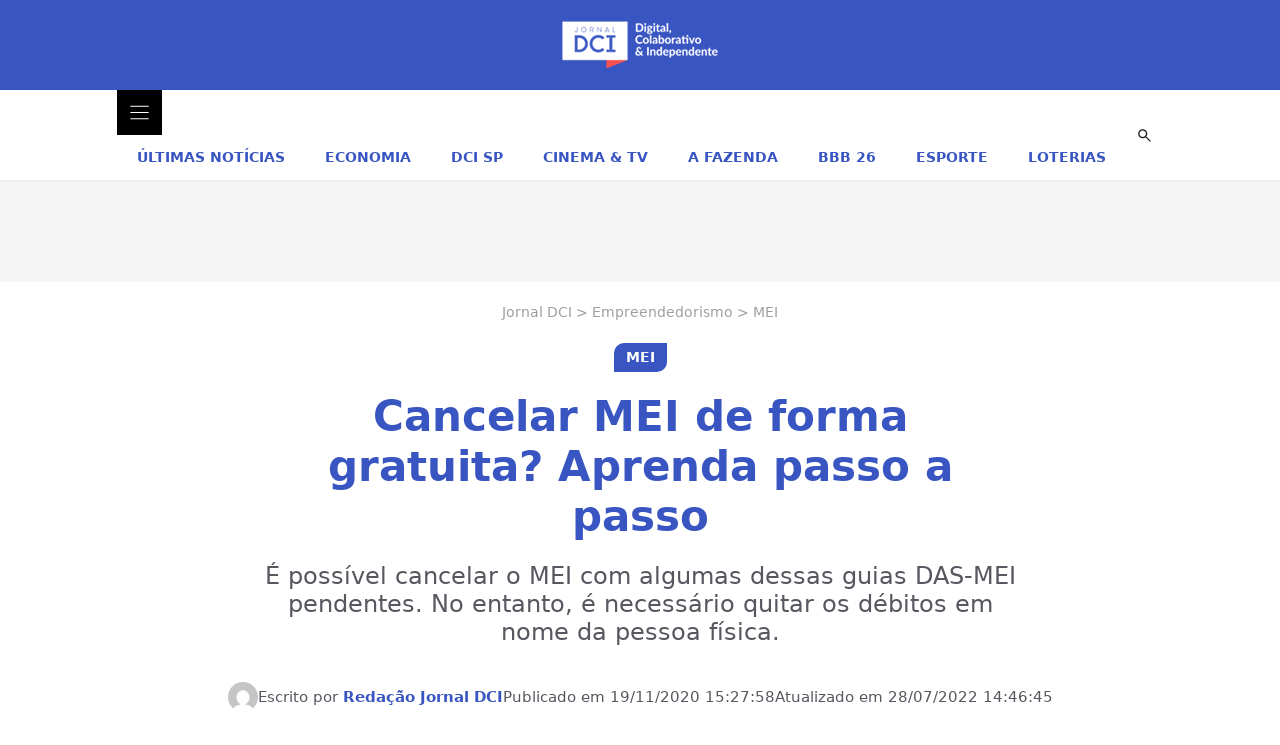

--- FILE ---
content_type: text/html; charset=UTF-8
request_url: https://www.dci.com.br/empreendedorismo/mei/cancelar-mei-de-forma-gratuita-aprenda-passo-a-passo/45891/
body_size: 26961
content:
<!DOCTYPE html>
<html lang="pt-BR" prefix="og: https://ogp.me/ns#">
<head>
	<meta charset="UTF-8">
	<meta name="viewport" content="width=device-width, initial-scale=1">
<!-- Otimização dos mecanismos de pesquisa pelo Rank Math PRO - https://rankmath.com/ -->
<title>Cancelar MEI de forma gratuita? Aprenda passo a passo</title><link rel="preload" href="https://www.dci.com.br/wp-content/uploads/2021/12/logo-dci.png" as="image" fetchpriority="high"><link rel="preload" href="https://www.dci.com.br/wp-content/uploads/2020/11/student-849825_1280-1024x682.jpg" as="image" imagesrcset="https://www.dci.com.br/wp-content/uploads/2020/11/student-849825_1280-1024x682.jpg 1024w, https://www.dci.com.br/wp-content/uploads/2020/11/student-849825_1280-300x200.jpg 300w, https://www.dci.com.br/wp-content/uploads/2020/11/student-849825_1280-768x512.jpg 768w, https://www.dci.com.br/wp-content/uploads/2020/11/student-849825_1280-450x300.jpg 450w, https://www.dci.com.br/wp-content/uploads/2020/11/student-849825_1280.jpg 1280w" imagesizes="(max-width: 1024px) 100vw, 1024px" fetchpriority="high"><link rel="preload" href="https://www.dci.com.br/wp-content/cache/perfmatters/www.dci.com.br/css/post.used.css?ver=1769002898" as="style" /><link rel="stylesheet" id="perfmatters-used-css" href="https://www.dci.com.br/wp-content/cache/perfmatters/www.dci.com.br/css/post.used.css?ver=1769002898" media="all" />
<meta name="description" content="É possível cancelar o MEI com algumas dessas guias DAS-MEI pendentes. No entanto, é necessário quitar os débitos em nome da pessoa física."/>
<meta name="robots" content="follow, index, max-snippet:-1, max-video-preview:-1, max-image-preview:large"/>
<link rel="canonical" href="https://www.dci.com.br/empreendedorismo/mei/cancelar-mei-de-forma-gratuita-aprenda-passo-a-passo/45891/" />
<meta property="og:locale" content="pt_BR" />
<meta property="og:type" content="article" />
<meta property="og:title" content="Cancelar MEI de forma gratuita? Aprenda passo a passo" />
<meta property="og:description" content="É possível cancelar o MEI com algumas dessas guias DAS-MEI pendentes. No entanto, é necessário quitar os débitos em nome da pessoa física." />
<meta property="og:url" content="https://www.dci.com.br/empreendedorismo/mei/cancelar-mei-de-forma-gratuita-aprenda-passo-a-passo/45891/" />
<meta property="og:site_name" content="Jornal DCI" />
<meta property="article:publisher" content="https://www.facebook.com/jornaldcidigital/" />
<meta property="article:author" content="https://www.facebook.com/jornaldcidigital/" />
<meta property="article:section" content="MEI" />
<meta property="og:updated_time" content="2022-07-28T14:46:45-03:00" />
<meta property="fb:app_id" content="603270374743386" />
<meta property="og:image" content="https://www.dci.com.br/wp-content/uploads/2020/11/student-849825_1280.jpg" />
<meta property="og:image:secure_url" content="https://www.dci.com.br/wp-content/uploads/2020/11/student-849825_1280.jpg" />
<meta property="og:image:width" content="1280" />
<meta property="og:image:height" content="853" />
<meta property="og:image:alt" content="Pessoa usando notebook." />
<meta property="og:image:type" content="image/jpeg" />
<meta property="article:published_time" content="2020-11-19T15:27:58-03:00" />
<meta property="article:modified_time" content="2022-07-28T14:46:45-03:00" />
<meta name="twitter:card" content="summary_large_image" />
<meta name="twitter:title" content="Cancelar MEI de forma gratuita? Aprenda passo a passo" />
<meta name="twitter:description" content="É possível cancelar o MEI com algumas dessas guias DAS-MEI pendentes. No entanto, é necessário quitar os débitos em nome da pessoa física." />
<meta name="twitter:site" content="@DCIJornal" />
<meta name="twitter:creator" content="@DciJornal" />
<meta name="twitter:image" content="https://www.dci.com.br/wp-content/uploads/2020/11/student-849825_1280.jpg" />
<script type="application/ld+json" class="rank-math-schema-pro">{"@context":"https://schema.org","@graph":[{"@type":["NewsMediaOrganization","Organization"],"@id":"https://www.dci.com.br/#organization","name":"Jornal DCI","url":"https://www.dci.com.br/","sameAs":["https://www.facebook.com/jornaldcidigital/","https://twitter.com/DCIJornal"],"email":"anny@dci.com.br","logo":{"@type":"ImageObject","@id":"https://www.dci.com.br/#logo","url":"https://www.dci.com.br/wp-content/uploads/2024/12/dci.jpeg","contentUrl":"https://www.dci.com.br/wp-content/uploads/2024/12/dci.jpeg","caption":"Jornal DCI","inLanguage":"pt-BR"},"contactPoint":[{"@type":"ContactPoint","telephone":"+55 11 995702408","contactType":"customer support"}],"description":"Acompanhe as \u00faltimas not\u00edcias de economia, cultura e esporte para a sua cidade, apuradas pelo Jornal DCI."},{"@type":"WebSite","@id":"https://www.dci.com.br/#website","url":"https://www.dci.com.br","name":"Jornal DCI","alternateName":"DCI","publisher":{"@id":"https://www.dci.com.br/#organization"},"inLanguage":"pt-BR"},{"@type":"ImageObject","@id":"https://www.dci.com.br/wp-content/uploads/2020/11/student-849825_1280.jpg","url":"https://www.dci.com.br/wp-content/uploads/2020/11/student-849825_1280.jpg","width":"1280","height":"853","caption":"Pessoa usando notebook.","inLanguage":"pt-BR"},{"@type":"BreadcrumbList","@id":"https://www.dci.com.br/empreendedorismo/mei/cancelar-mei-de-forma-gratuita-aprenda-passo-a-passo/45891/#breadcrumb","itemListElement":[{"@type":"ListItem","position":"1","item":{"@id":"https://www.dci.com.br","name":"Jornal DCI"}},{"@type":"ListItem","position":"2","item":{"@id":"https://www.dci.com.br/empreendedorismo/","name":"Empreendedorismo"}},{"@type":"ListItem","position":"3","item":{"@id":"https://www.dci.com.br/empreendedorismo/mei/","name":"MEI"}},{"@type":"ListItem","position":"4","item":{"@id":"https://www.dci.com.br/empreendedorismo/mei/cancelar-mei-de-forma-gratuita-aprenda-passo-a-passo/45891/","name":"Cancelar MEI de forma gratuita? Aprenda passo a passo"}}]},{"@type":"WebPage","@id":"https://www.dci.com.br/empreendedorismo/mei/cancelar-mei-de-forma-gratuita-aprenda-passo-a-passo/45891/#webpage","url":"https://www.dci.com.br/empreendedorismo/mei/cancelar-mei-de-forma-gratuita-aprenda-passo-a-passo/45891/","name":"Cancelar MEI de forma gratuita? Aprenda passo a passo","datePublished":"2020-11-19T15:27:58-03:00","dateModified":"2022-07-28T14:46:45-03:00","isPartOf":{"@id":"https://www.dci.com.br/#website"},"primaryImageOfPage":{"@id":"https://www.dci.com.br/wp-content/uploads/2020/11/student-849825_1280.jpg"},"inLanguage":"pt-BR","breadcrumb":{"@id":"https://www.dci.com.br/empreendedorismo/mei/cancelar-mei-de-forma-gratuita-aprenda-passo-a-passo/45891/#breadcrumb"}},{"@type":"Person","@id":"https://www.dci.com.br/author/redacao/","name":"Reda\u00e7\u00e3o Jornal DCI","description":"A not\u00edcia que voc\u00ea procura sobre economia, pol\u00edtica, esportes, celebridades e novelas. Acompanhe na Reda\u00e7\u00e3o DCI o que acontece no Brasil.","url":"https://www.dci.com.br/author/redacao/","image":{"@type":"ImageObject","@id":"https://secure.gravatar.com/avatar/d29871db2d910f859254ba2e394ff38bbad4a0e9616e6a07d6ab4fa9d9190c56?s=96&amp;d=mm&amp;r=g","url":"https://secure.gravatar.com/avatar/d29871db2d910f859254ba2e394ff38bbad4a0e9616e6a07d6ab4fa9d9190c56?s=96&amp;d=mm&amp;r=g","caption":"Reda\u00e7\u00e3o Jornal DCI","inLanguage":"pt-BR"},"sameAs":["https://www.dci.com.br/","https://www.facebook.com/jornaldcidigital/","https://twitter.com/https://twitter.com/DciJornal","http://Este%20conte\u00fado%20foi%20produzido%20pela%20equipe%20de%20reda\u00e7\u00e3o%20do%20Jornal%20DCI,%20com%20base%20em%20informa\u00e7\u00f5es%20apuradas,%20fontes%20confi\u00e1veis%20e%20atualiza\u00e7\u00f5es%20em%20tempo%20real.%20%20"],"worksFor":{"@id":"https://www.dci.com.br/#organization"}},{"@type":"NewsArticle","headline":"Cancelar MEI de forma gratuita? Aprenda passo a passo","keywords":"Cancelar MEI","datePublished":"2020-11-19T15:27:58-03:00","dateModified":"2022-07-28T14:46:45-03:00","articleSection":"MEI","author":{"@id":"https://www.dci.com.br/author/redacao/","name":"Reda\u00e7\u00e3o Jornal DCI"},"publisher":{"@id":"https://www.dci.com.br/#organization"},"description":"\u00c9 poss\u00edvel cancelar o MEI com algumas dessas guias DAS-MEI pendentes. No entanto, \u00e9 necess\u00e1rio quitar os d\u00e9bitos em nome da pessoa f\u00edsica.","wordCount":"351","thumbnailUrl":"https://www.dci.com.br/wp-content/uploads/2020/11/student-849825_1280.jpg","copyrightYear":"2022","copyrightHolder":{"@id":"https://www.dci.com.br/#organization"},"name":"Cancelar MEI de forma gratuita? Aprenda passo a passo","@id":"https://www.dci.com.br/empreendedorismo/mei/cancelar-mei-de-forma-gratuita-aprenda-passo-a-passo/45891/#richSnippet","isPartOf":{"@id":"https://www.dci.com.br/empreendedorismo/mei/cancelar-mei-de-forma-gratuita-aprenda-passo-a-passo/45891/#webpage"},"image":{"@id":"https://www.dci.com.br/wp-content/uploads/2020/11/student-849825_1280.jpg"},"inLanguage":"pt-BR","mainEntityOfPage":{"@id":"https://www.dci.com.br/empreendedorismo/mei/cancelar-mei-de-forma-gratuita-aprenda-passo-a-passo/45891/#webpage"}}]}</script>
<!-- /Plugin de SEO Rank Math para WordPress -->


<link rel="alternate" title="oEmbed (JSON)" type="application/json+oembed" href="https://www.dci.com.br/wp-json/oembed/1.0/embed?url=https%3A%2F%2Fwww.dci.com.br%2Fempreendedorismo%2Fmei%2Fcancelar-mei-de-forma-gratuita-aprenda-passo-a-passo%2F45891%2F" />
<link rel="alternate" title="oEmbed (XML)" type="text/xml+oembed" href="https://www.dci.com.br/wp-json/oembed/1.0/embed?url=https%3A%2F%2Fwww.dci.com.br%2Fempreendedorismo%2Fmei%2Fcancelar-mei-de-forma-gratuita-aprenda-passo-a-passo%2F45891%2F&#038;format=xml" />
<style id='wp-img-auto-sizes-contain-inline-css'>
img:is([sizes=auto i],[sizes^="auto," i]){contain-intrinsic-size:3000px 1500px}
/*# sourceURL=wp-img-auto-sizes-contain-inline-css */
</style>
<link rel="stylesheet" id="generateblocks-overlay-css" media="all" data-pmdelayedstyle="https://www.dci.com.br/wp-content/plugins/generateblocks-pro/dist/overlay.css?ver=2.5.0">
<link rel="stylesheet" id="generateblocks-classic-menu-css" media="all" data-pmdelayedstyle="https://www.dci.com.br/wp-content/plugins/generateblocks-pro/dist/classic-menu-style.css?ver=2.5.0">
<style id='wp-block-search-inline-css'>
.wp-block-search__button{margin-left:10px;word-break:normal}.wp-block-search__button.has-icon{line-height:0}.wp-block-search__button svg{height:1.25em;min-height:24px;min-width:24px;width:1.25em;fill:currentColor;vertical-align:text-bottom}:where(.wp-block-search__button){border:1px solid #ccc;padding:6px 10px}.wp-block-search__inside-wrapper{display:flex;flex:auto;flex-wrap:nowrap;max-width:100%}.wp-block-search__label{width:100%}.wp-block-search.wp-block-search__button-only .wp-block-search__button{box-sizing:border-box;display:flex;flex-shrink:0;justify-content:center;margin-left:0;max-width:100%}.wp-block-search.wp-block-search__button-only .wp-block-search__inside-wrapper{min-width:0!important;transition-property:width}.wp-block-search.wp-block-search__button-only .wp-block-search__input{flex-basis:100%;transition-duration:.3s}.wp-block-search.wp-block-search__button-only.wp-block-search__searchfield-hidden,.wp-block-search.wp-block-search__button-only.wp-block-search__searchfield-hidden .wp-block-search__inside-wrapper{overflow:hidden}.wp-block-search.wp-block-search__button-only.wp-block-search__searchfield-hidden .wp-block-search__input{border-left-width:0!important;border-right-width:0!important;flex-basis:0;flex-grow:0;margin:0;min-width:0!important;padding-left:0!important;padding-right:0!important;width:0!important}:where(.wp-block-search__input){appearance:none;border:1px solid #949494;flex-grow:1;font-family:inherit;font-size:inherit;font-style:inherit;font-weight:inherit;letter-spacing:inherit;line-height:inherit;margin-left:0;margin-right:0;min-width:3rem;padding:8px;text-decoration:unset!important;text-transform:inherit}:where(.wp-block-search__button-inside .wp-block-search__inside-wrapper){background-color:#fff;border:1px solid #949494;box-sizing:border-box;padding:4px}:where(.wp-block-search__button-inside .wp-block-search__inside-wrapper) .wp-block-search__input{border:none;border-radius:0;padding:0 4px}:where(.wp-block-search__button-inside .wp-block-search__inside-wrapper) .wp-block-search__input:focus{outline:none}:where(.wp-block-search__button-inside .wp-block-search__inside-wrapper) :where(.wp-block-search__button){padding:4px 8px}.wp-block-search.aligncenter .wp-block-search__inside-wrapper{margin:auto}.wp-block[data-align=right] .wp-block-search.wp-block-search__button-only .wp-block-search__inside-wrapper{float:right}
/*# sourceURL=https://www.dci.com.br/wp-includes/blocks/search/style.min.css */
</style>
<style id='classic-theme-styles-inline-css'>
/*! This file is auto-generated */
.wp-block-button__link{color:#fff;background-color:#32373c;border-radius:9999px;box-shadow:none;text-decoration:none;padding:calc(.667em + 2px) calc(1.333em + 2px);font-size:1.125em}.wp-block-file__button{background:#32373c;color:#fff;text-decoration:none}
/*# sourceURL=/wp-includes/css/classic-themes.min.css */
</style>
<link rel="stylesheet" id="gn-frontend-gnfollow-style-css" media="all" data-pmdelayedstyle="https://www.dci.com.br/wp-content/plugins/gn-publisher/assets/css/gn-frontend-gnfollow.min.css?ver=1.5.26">
<link rel="stylesheet" id="parent-style-css" media="all" data-pmdelayedstyle="https://www.dci.com.br/wp-content/cache/perfmatters/www.dci.com.br/minify/59538c623f8c.style.min.css?ver=6.9">
<link rel="stylesheet" id="child-style-css" media="all" data-pmdelayedstyle="https://www.dci.com.br/wp-content/cache/perfmatters/www.dci.com.br/minify/8d22bbb05406.style.min.css?ver=6.9">
<link rel="stylesheet" id="generate-comments-css" media="all" data-pmdelayedstyle="https://www.dci.com.br/wp-content/themes/generatepress/assets/css/components/comments.min.css?ver=3.6.1">
<link rel="stylesheet" id="generate-style-css" media="all" data-pmdelayedstyle="https://www.dci.com.br/wp-content/themes/generatepress/assets/css/main.min.css?ver=3.6.1">
<style id='generate-style-inline-css'>
body{background-color:var(--base-3);color:var(--contrast);}a{color:var(--global-color-8);}a{text-decoration:underline;}.entry-title a, .site-branding a, a.button, .wp-block-button__link, .main-navigation a{text-decoration:none;}a:hover, a:focus, a:active{color:var(--global-color-11);}.wp-block-group__inner-container{max-width:1200px;margin-left:auto;margin-right:auto;}:root{--global-color-10:#2e49ad;--global-color-8:#3855c1;--global-color-9:#4b65c6;--contrast:#222222;--contrast-2:#575760;--contrast-3:#b2b2be;--base:#f0f0f0;--base-2:#f7f8f9;--base-3:#ffffff;--accent:#1e73be;--global-color-11:#df5656;}:root .has-global-color-10-color{color:var(--global-color-10);}:root .has-global-color-10-background-color{background-color:var(--global-color-10);}:root .has-global-color-8-color{color:var(--global-color-8);}:root .has-global-color-8-background-color{background-color:var(--global-color-8);}:root .has-global-color-9-color{color:var(--global-color-9);}:root .has-global-color-9-background-color{background-color:var(--global-color-9);}:root .has-contrast-color{color:var(--contrast);}:root .has-contrast-background-color{background-color:var(--contrast);}:root .has-contrast-2-color{color:var(--contrast-2);}:root .has-contrast-2-background-color{background-color:var(--contrast-2);}:root .has-contrast-3-color{color:var(--contrast-3);}:root .has-contrast-3-background-color{background-color:var(--contrast-3);}:root .has-base-color{color:var(--base);}:root .has-base-background-color{background-color:var(--base);}:root .has-base-2-color{color:var(--base-2);}:root .has-base-2-background-color{background-color:var(--base-2);}:root .has-base-3-color{color:var(--base-3);}:root .has-base-3-background-color{background-color:var(--base-3);}:root .has-accent-color{color:var(--accent);}:root .has-accent-background-color{background-color:var(--accent);}:root .has-global-color-11-color{color:var(--global-color-11);}:root .has-global-color-11-background-color{background-color:var(--global-color-11);}a{font-weight:600;text-decoration:none;}a:hover, a:focus{text-decoration:underline;}h1, h2, h3, h4, h5, h6{font-weight:600;}@media (max-width: 1024px){h1{font-size:36px;}}.top-bar{background-color:#636363;color:#ffffff;}.top-bar a{color:#ffffff;}.top-bar a:hover{color:#303030;}.site-header{background-color:var(--base-3);}.main-title a,.main-title a:hover{color:var(--contrast);}.site-description{color:var(--contrast-2);}.mobile-menu-control-wrapper .menu-toggle,.mobile-menu-control-wrapper .menu-toggle:hover,.mobile-menu-control-wrapper .menu-toggle:focus,.has-inline-mobile-toggle #site-navigation.toggled{background-color:rgba(0, 0, 0, 0.02);}.main-navigation,.main-navigation ul ul{background-color:var(--base-3);}.main-navigation .main-nav ul li a, .main-navigation .menu-toggle, .main-navigation .menu-bar-items{color:var(--contrast-2);}.main-navigation .main-nav ul li:not([class*="current-menu-"]):hover > a, .main-navigation .main-nav ul li:not([class*="current-menu-"]):focus > a, .main-navigation .main-nav ul li.sfHover:not([class*="current-menu-"]) > a, .main-navigation .menu-bar-item:hover > a, .main-navigation .menu-bar-item.sfHover > a{color:var(--accent);}button.menu-toggle:hover,button.menu-toggle:focus{color:var(--contrast-2);}.main-navigation .main-nav ul li[class*="current-menu-"] > a{color:var(--accent);}.navigation-search input[type="search"],.navigation-search input[type="search"]:active, .navigation-search input[type="search"]:focus, .main-navigation .main-nav ul li.search-item.active > a, .main-navigation .menu-bar-items .search-item.active > a{color:var(--accent);}.main-navigation ul ul{background-color:var(--base);}.separate-containers .inside-article, .separate-containers .comments-area, .separate-containers .page-header, .one-container .container, .separate-containers .paging-navigation, .inside-page-header{background-color:var(--base-3);}.entry-header h1,.page-header h1{color:var(--global-color-8);}.entry-title a{color:var(--contrast);}.entry-title a:hover{color:var(--contrast-2);}.entry-meta{color:var(--contrast-2);}h1{color:var(--global-color-8);}h2{color:var(--global-color-8);}h3{color:var(--global-color-8);}h4{color:var(--global-color-8);}h5{color:var(--global-color-8);}h6{color:var(--global-color-8);}.sidebar .widget{background-color:var(--base-3);}.footer-widgets{background-color:var(--base-3);}.site-info{background-color:var(--base-3);}input[type="text"],input[type="email"],input[type="url"],input[type="password"],input[type="search"],input[type="tel"],input[type="number"],textarea,select{color:var(--contrast);background-color:var(--base-3);border-color:var(--contrast-3);}input[type="text"]:focus,input[type="email"]:focus,input[type="url"]:focus,input[type="password"]:focus,input[type="search"]:focus,input[type="tel"]:focus,input[type="number"]:focus,textarea:focus,select:focus{color:var(--contrast);background-color:var(--base-2);border-color:var(--contrast-3);}button,html input[type="button"],input[type="reset"],input[type="submit"],a.button,a.wp-block-button__link:not(.has-background){color:#ffffff;background-color:var(--global-color-10);}button:hover,html input[type="button"]:hover,input[type="reset"]:hover,input[type="submit"]:hover,a.button:hover,button:focus,html input[type="button"]:focus,input[type="reset"]:focus,input[type="submit"]:focus,a.button:focus,a.wp-block-button__link:not(.has-background):active,a.wp-block-button__link:not(.has-background):focus,a.wp-block-button__link:not(.has-background):hover{color:#ffffff;background-color:var(--global-color-11);}a.generate-back-to-top{background-color:rgba( 0,0,0,0.4 );color:#ffffff;}a.generate-back-to-top:hover,a.generate-back-to-top:focus{background-color:rgba( 0,0,0,0.6 );color:#ffffff;}:root{--gp-search-modal-bg-color:var(--base-3);--gp-search-modal-text-color:var(--contrast);--gp-search-modal-overlay-bg-color:rgba(0,0,0,0.2);}@media (max-width: 768px){.main-navigation .menu-bar-item:hover > a, .main-navigation .menu-bar-item.sfHover > a{background:none;color:var(--contrast-2);}}.nav-below-header .main-navigation .inside-navigation.grid-container, .nav-above-header .main-navigation .inside-navigation.grid-container{padding:0px 20px 0px 20px;}.separate-containers .inside-article, .separate-containers .comments-area, .separate-containers .page-header, .separate-containers .paging-navigation, .one-container .site-content, .inside-page-header{padding:20px;}.site-main .wp-block-group__inner-container{padding:20px;}.separate-containers .paging-navigation{padding-top:20px;padding-bottom:20px;}.entry-content .alignwide, body:not(.no-sidebar) .entry-content .alignfull{margin-left:-20px;width:calc(100% + 40px);max-width:calc(100% + 40px);}.one-container.right-sidebar .site-main,.one-container.both-right .site-main{margin-right:20px;}.one-container.left-sidebar .site-main,.one-container.both-left .site-main{margin-left:20px;}.one-container.both-sidebars .site-main{margin:0px 20px 0px 20px;}.sidebar .widget, .page-header, .widget-area .main-navigation, .site-main > *{margin-bottom:0px;}.separate-containers .site-main{margin:0px;}.both-right .inside-left-sidebar,.both-left .inside-left-sidebar{margin-right:0px;}.both-right .inside-right-sidebar,.both-left .inside-right-sidebar{margin-left:0px;}.one-container.archive .post:not(:last-child):not(.is-loop-template-item), .one-container.blog .post:not(:last-child):not(.is-loop-template-item){padding-bottom:20px;}.separate-containers .featured-image{margin-top:0px;}.separate-containers .inside-right-sidebar, .separate-containers .inside-left-sidebar{margin-top:0px;margin-bottom:0px;}.rtl .menu-item-has-children .dropdown-menu-toggle{padding-left:20px;}.rtl .main-navigation .main-nav ul li.menu-item-has-children > a{padding-right:20px;}@media (max-width:768px){.separate-containers .inside-article, .separate-containers .comments-area, .separate-containers .page-header, .separate-containers .paging-navigation, .one-container .site-content, .inside-page-header{padding:20px;}.site-main .wp-block-group__inner-container{padding:20px;}.inside-top-bar{padding-right:30px;padding-left:30px;}.inside-header{padding-right:30px;padding-left:30px;}.widget-area .widget{padding-top:30px;padding-right:30px;padding-bottom:30px;padding-left:30px;}.footer-widgets-container{padding-top:30px;padding-right:30px;padding-bottom:30px;padding-left:30px;}.inside-site-info{padding-right:30px;padding-left:30px;}.entry-content .alignwide, body:not(.no-sidebar) .entry-content .alignfull{margin-left:-20px;width:calc(100% + 40px);max-width:calc(100% + 40px);}.one-container .site-main .paging-navigation{margin-bottom:0px;}}/* End cached CSS */.is-right-sidebar{width:30%;}.is-left-sidebar{width:30%;}.site-content .content-area{width:100%;}@media (max-width: 768px){.main-navigation .menu-toggle,.sidebar-nav-mobile:not(#sticky-placeholder){display:block;}.main-navigation ul,.gen-sidebar-nav,.main-navigation:not(.slideout-navigation):not(.toggled) .main-nav > ul,.has-inline-mobile-toggle #site-navigation .inside-navigation > *:not(.navigation-search):not(.main-nav){display:none;}.nav-align-right .inside-navigation,.nav-align-center .inside-navigation{justify-content:space-between;}.has-inline-mobile-toggle .mobile-menu-control-wrapper{display:flex;flex-wrap:wrap;}.has-inline-mobile-toggle .inside-header{flex-direction:row;text-align:left;flex-wrap:wrap;}.has-inline-mobile-toggle .header-widget,.has-inline-mobile-toggle #site-navigation{flex-basis:100%;}.nav-float-left .has-inline-mobile-toggle #site-navigation{order:10;}}
#content {max-width: 1000px;margin-left: auto;margin-right: auto;}
.dynamic-author-image-rounded{border-radius:100%;}.dynamic-featured-image, .dynamic-author-image{vertical-align:middle;}.one-container.blog .dynamic-content-template:not(:last-child), .one-container.archive .dynamic-content-template:not(:last-child){padding-bottom:0px;}.dynamic-entry-excerpt > p:last-child{margin-bottom:0px;}
/*# sourceURL=generate-style-inline-css */
</style>
<link rel="stylesheet" id="generate-child-css" media="all" data-pmdelayedstyle="https://www.dci.com.br/wp-content/cache/perfmatters/www.dci.com.br/minify/8d22bbb05406.style.min.css?ver=1769015986">
<link rel='stylesheet' id='generateblocks-global-css' href='https://www.dci.com.br/wp-content/uploads/generateblocks/style-global.css?ver=1768992048' media='all' />
<style id='generateblocks-inline-css'>
:root{--gb-container-width:1200px;}.gb-container .wp-block-image img{vertical-align:middle;}.gb-grid-wrapper .wp-block-image{margin-bottom:0;}.gb-highlight{background:none;}.gb-shape{line-height:0;}.gb-container-link{position:absolute;top:0;right:0;bottom:0;left:0;z-index:99;}.gb-element-f77db8c8{align-items:center;background-color:var(--global-color-8);display:flex;justify-content:center;line-height:0;padding-bottom:15px;padding-top:15px}@media (max-width:1024px){.gb-element-f77db8c8{justify-content:space-between;padding:10px}}@media (max-width:767px){.gb-element-f77db8c8{padding:5px}}.gb-element-777056a0{background-color:var(--base-3);display:flex;justify-content:center;border-bottom:2px solid var(--base)}@media (max-width:1024px){.gb-element-777056a0{display:none !important}}.gb-element-10b38183{align-items:center;background-color:#F5f5f5;display:flex;height:100px;justify-content:center;padding:5px}.gb-element-0ed33ee9{background-color:var(--global-color-8);padding-bottom:40px;padding-top:40px}.gb-element-7fbc632a{column-gap:40px;display:grid;grid-template-columns:repeat(4,minmax(0,1fr));max-width:var(--gb-container-width);row-gap:40px}@media (max-width:1024px){.gb-element-7fbc632a{padding-left:20px;padding-right:20px}}@media (max-width:767px){.gb-element-7fbc632a{grid-template-columns:1fr;row-gap:40px}}@media (max-width:767px){.gb-element-8c920e72{align-items:center;display:flex;flex-direction:column}}.gb-element-d1057284{column-gap:10px;display:flex;row-gap:10px}.gb-element-54518acf{background-color:var(--global-color-10);padding-bottom:20px;padding-top:20px}.gb-element-52c6682b{justify-content:center;margin-bottom:20px;border-bottom:1px solid var(--global-color-9)}@media (max-width:767px){.gb-element-52c6682b{padding-bottom:20px}}.gb-element-0e7dbf1a{margin:20px 0px 40px 0px}.gb-element-def63cc2{align-items:center;column-gap:0px;flex-direction:column;max-width:800px;row-gap:0px}@media (max-width:767px){.gb-element-def63cc2{align-items:flex-start}}.gb-element-11826c38{flex-direction:row;justify-content:center;min-height:30px}@media (max-width:767px){.gb-element-11826c38{column-gap:10px;flex-direction:column;row-gap:10px}}.gb-element-59179e8d{align-items:center;column-gap:10px;display:flex;flex-direction:row;row-gap:10px}.gb-element-8f0224dd{align-items:center;column-gap:10px;display:flex;flex-direction:row;row-gap:10px}.gb-element-1bc511bc{align-items:center;column-gap:10px;display:flex;flex-direction:row;row-gap:10px}.gb-element-6da55c3f{align-items:center;flex-direction:column;padding-left:20px;padding-right:20px}.gb-element-5be8f97b{margin-bottom:40px;margin-top:40px}.gb-element-3cd278c6{margin-top:20px;padding-top:20px;border-top:2px solid var(--base)}.gb-element-d0f3378c{column-gap:20px;display:flex;margin-top:20px;row-gap:20px}@media (max-width:767px){.gb-element-d0f3378c{flex-direction:column}}.gb-element-58f9f3b6{column-gap:20px;display:flex;margin-top:20px;row-gap:20px}.gb-element-7039c56b{flex-direction:column;margin-bottom:40px;margin-top:40px}.gb-element-74d6321d{border:1px solid #e8e8e8;padding:20px}.gb-element-ff16b7ab{overflow-x:hidden;overflow-y:hidden;position:relative}@media (max-width:1024px){.gb-element-ff16b7ab{border-bottom-left-radius:0px;border-top-right-radius:16px}}.gb-element-7aa4e052{margin-top:5px}@media (max-width:1024px){.gb-element-7aa4e052{padding:1rem}}.gb-element-79bcb010{background-color:var(--global-color-8);height:100vh;padding:10px}.gb-element-133e48cf{align-items:flex-end;display:flex;flex-direction:column}.gb-element-1a604688{margin-left:20px;margin-right:20px;margin-top:40px}.gb-element-54c52ddd{align-items:center;display:flex;flex-direction:column;max-width:500px;padding-left:20px;padding-right:20px;margin:60px auto 20px auto}.gb-media-1917390a{height:auto;max-width:100%;object-fit:cover;width:auto}@media (max-width:767px){.gb-media-1917390a{max-width:120px}}.gb-media-108a0722{height:auto;max-width:100%;object-fit:cover;width:auto}.gb-media-ee5ba050{height:30px;object-fit:cover;width:30px;border-radius:50%}.gb-media-5d12bf3e{height:auto;max-width:100%;object-fit:cover;width:auto;border-radius:10px}.gb-media-489abe8b{height:120px;object-fit:cover;width:120px;border-radius:50%}.gb-media-4cab1277{display:block;height:100%;max-height:190px;max-width:100%;object-fit:cover;width:100%;border-radius:6px}@media (max-width:1024px){.gb-media-4cab1277{border-bottom-left-radius:0px;border-top-right-radius:16px;min-height:200px}}.gb-text-71ae4668 .gb-shape svg{color:#ffffff}@media (min-width:1025px){.gb-text-71ae4668{display:none !important}}@media (max-width:1024px){.gb-text-71ae4668{padding:10px}.gb-text-71ae4668 .gb-shape svg{width:20px;height:20px}}.gb-text-97c3eb0c{align-items:center;background-color:transparent;border-bottom-style:solid;border-bottom-width:0px;border-left-style:solid;border-left-width:0px;border-right-style:solid;border-right-width:0px;border-top-style:solid;border-top-width:0px;column-gap:0.5em;display:inline-flex;padding:10px}.gb-text-97c3eb0c:is(:hover,:focus){background-color:var(--global-color-11)}.gb-text-97c3eb0c:is(:hover,:focus) .gb-shape svg{fill:var(--base-3)}.gb-text-97c3eb0c .gb-shape svg{width:1em;height:1em;fill:currentColor;color:var(--contrast)}.gb-text-dd1618c2{color:var(--base-3);margin-bottom:20px;margin-top:20px}@media (max-width:767px){.gb-text-dd1618c2{text-align:center}}.gb-text-4d6c857f{align-items:center;column-gap:0.5em;display:inline-flex;padding:10px}.gb-text-4d6c857f .gb-shape svg{width:24px;height:24px;fill:currentColor;color:var(--base-3)}.gb-text-ff0a10ff{align-items:center;column-gap:0.5em;display:inline-flex;padding:10px}.gb-text-ff0a10ff .gb-shape svg{width:24px;height:24px;fill:currentColor;color:var(--base-3)}.gb-text-0b25c849{align-items:center;column-gap:0.5em;display:inline-flex;padding:10px}.gb-text-0b25c849 .gb-shape svg{width:24px;height:24px;fill:currentColor;color:var(--base-3)}.gb-text-9ae2434e{align-items:center;column-gap:0.5em;display:inline-flex;padding:10px}.gb-text-9ae2434e .gb-shape svg{width:24px;height:24px;fill:currentColor;color:var(--base-3)}.gb-text-144c3424{color:var(--base-3);font-weight:600;padding-bottom:10px;border-bottom:2px solid var(--global-color-9)}@media (max-width:767px){.gb-text-144c3424{text-align:center}}.gb-text-342c4e25{color:var(--base-3);font-weight:600;padding-bottom:10px;border-bottom:2px solid var(--global-color-9)}@media (max-width:767px){.gb-text-342c4e25{text-align:center}}.gb-text-faea4c02{color:var(--base-3);font-weight:600;padding-bottom:10px;border-bottom:2px solid var(--global-color-9)}@media (max-width:767px){.gb-text-faea4c02{text-align:center}}.gb-text-edc88c61{color:#a3b4f2;font-size:14px;text-align:center}.gb-text-bb53920e{margin-bottom:0px;margin-top:20px;position:relative}.gb-text-bb53920e a{background-color:var(--global-color-8);font-weight:700;color:var(--base-3);display:inline-block;text-decoration:none;border-radius:10px 0px;padding:4px 12px}.gb-text-bb53920e a:hover{background-color:var(--global-color-11);text-decoration:none}.gb-text-bcf925de{margin-bottom:20px;margin-top:20px;text-align:center}@media (max-width:767px){.gb-text-bcf925de{font-size:30px;text-align:left}}.gb-text-295b6b82{color:var(--contrast-2);font-size:1.4em;line-height:1.2;text-align:center}@media (max-width:767px){.gb-text-295b6b82{font-size:1.2em;text-align:left}}.gb-text-f9263560{color:var(--contrast-2);font-size:0.9em}.gb-text-c0fc2406{color:var(--contrast-2);font-size:0.9em}.gb-text-8a2e5093{color:var(--contrast-2);font-size:0.9em}.gb-text-00d8fb21{color:var(--contrast-2);font-size:0.9em}.gb-text-c656689b{font-size:1.2em;font-weight:700;margin-bottom:10px}.gb-text-59dfabe8{align-items:center;column-gap:0.5em;display:inline-flex}.gb-text-59dfabe8 .gb-shape svg{width:30px;height:30px;fill:currentColor;color:var(--global-color-10)}.gb-text-53959eee{align-items:center;column-gap:0.5em;display:inline-flex}.gb-text-53959eee .gb-shape svg{width:30px;height:30px;fill:currentColor;color:var(--global-color-10)}.gb-text-608fc56a{align-items:center;column-gap:0.5em;display:inline-flex}.gb-text-608fc56a .gb-shape svg{width:30px;height:30px;fill:currentColor;color:var(--global-color-10)}.gb-text-f8425a6f{align-items:center;column-gap:0.5em;display:inline-flex}.gb-text-f8425a6f .gb-shape svg{width:30px;height:30px;fill:currentColor;color:var(--global-color-10)}.gb-text-098d97ec{align-items:center;column-gap:0.5em;display:inline-flex}.gb-text-098d97ec .gb-shape svg{width:30px;height:30px;fill:currentColor;color:var(--global-color-10)}.gb-text-d568277f{color:var(--global-color-11);display:block;font-size:14px;font-weight:700;margin-bottom:20px;padding-bottom:5px;text-transform:uppercase;border-bottom:3px solid var(--base)}.gb-text-d4875c3a a{text-transform:uppercase;color:#383838;font-size:15px;line-height:1.4;font-weight:500}.gb-text-42a594b6{color:var(--base-3);font-weight:500;margin-bottom:5px;text-align:center}@media (width > 768px) {.gb-navigation-b1dbf750 .gb-menu-toggle {display: none;}}@media (max-width: 768px) {.gb-navigation-b1dbf750 .gb-menu-container:not(.gb-menu-container--toggled) {display: none;}}.gb-navigation-f7f49125 .gb-menu-toggle {display: none;}.gb-navigation-0c69252d .gb-menu-toggle {display: none;}.gb-navigation-af18d2b2 .gb-menu-toggle {display: none;}@media (width > 0px) {.gb-navigation-13342f6b .gb-menu-toggle {display: none;}}@media (max-width: 0px) {.gb-navigation-13342f6b .gb-menu-container:not(.gb-menu-container--toggled) {display: none;}}.gb-navigation-76c4c748 .gb-menu-toggle {display: none;}.gb-menu-toggle-7a8b420e{align-items:center;background-color:#000000;color:#ffffff;column-gap:5px;display:flex;z-index:2;padding:10px}.gb-menu-toggle-7a8b420e svg{width:25px;height:25px;fill:currentColor}.gb-menu-toggle-af3bdc42{align-items:center;background-color:#000000;color:#ffffff;column-gap:5px;display:flex;z-index:2;padding:10px}.gb-menu-toggle-af3bdc42 svg{width:25px;height:25px;fill:currentColor}.gb-menu-toggle-547c7e4c{align-items:center;background-color:#000000;color:#ffffff;column-gap:5px;display:flex;z-index:2;padding:10px}.gb-menu-toggle-547c7e4c svg{width:25px;height:25px;fill:currentColor}.gb-menu-toggle-55ac581d{align-items:center;background-color:#000000;color:#ffffff;column-gap:5px;display:flex;z-index:2;padding:10px}.gb-menu-toggle-55ac581d svg{width:25px;height:25px;fill:currentColor}.gb-menu-toggle-10dc8cfe{align-items:center;background-color:#000000;color:#ffffff;column-gap:5px;display:flex;z-index:2;padding:10px}.gb-menu-toggle-10dc8cfe svg{width:25px;height:25px;fill:currentColor}.gb-menu-toggle-6bfc2fd8{align-items:center;background-color:#000000;color:#ffffff;column-gap:5px;display:flex;z-index:2;padding:10px}.gb-menu-toggle-6bfc2fd8 svg{width:25px;height:25px;fill:currentColor}.gb-menu-container-2b719b75.gb-menu-container--mobile{background-color:#000000;color:#ffffff;padding-bottom:60px;position:fixed}.gb-menu-container-2b719b75.gb-menu-container--mobile .gb-menu{flex-direction:column}.gb-menu-container-9a83b378.gb-menu-container--mobile{background-color:#000000;color:#ffffff;padding-bottom:60px;position:fixed}.gb-menu-container-9a83b378.gb-menu-container--mobile .gb-menu{flex-direction:column}.gb-menu-container-1430b6cd.gb-menu-container--mobile{background-color:#000000;color:#ffffff;padding-bottom:60px;position:fixed}.gb-menu-container-1430b6cd.gb-menu-container--mobile .gb-menu{flex-direction:column}.gb-menu-container-1c453c05.gb-menu-container--mobile{background-color:#000000;color:#ffffff;padding-bottom:60px;position:fixed}.gb-menu-container-1c453c05.gb-menu-container--mobile .gb-menu{flex-direction:column}.gb-menu-container-070dcb18.gb-menu-container--mobile{background-color:#000000;color:#ffffff;padding-bottom:60px;position:fixed}.gb-menu-container-070dcb18.gb-menu-container--mobile .gb-menu{flex-direction:column}.gb-menu-container-c91fec25.gb-menu-container--mobile{background-color:#000000;color:#ffffff;padding-bottom:60px;position:fixed}.gb-menu-container-c91fec25.gb-menu-container--mobile .gb-menu{flex-direction:column}.gb-menu-c3a6aca3{display:flex;flex-wrap:wrap;list-style-type:none;margin:0px;padding:0px}.gb-menu-9ab0630b{display:flex;flex-direction:column;flex-wrap:wrap;list-style-type:none;margin:0px;padding:0px}.gb-menu-6146beff{display:flex;flex-direction:column;flex-wrap:wrap;list-style-type:none;margin:0px;padding:0px}.gb-menu-931d5483{display:flex;flex-direction:column;flex-wrap:wrap;list-style-type:none;margin:0px;padding:0px}.gb-menu-db0dc48f{display:flex;flex-wrap:wrap;justify-content:center;list-style-type:none;margin:0px;padding:0px}@media (max-width:767px){.gb-menu-db0dc48f{align-items:center;flex-direction:column}}.gb-menu-fca8347c{display:flex;flex-direction:column;flex-wrap:wrap;list-style-type:none;margin:0px;padding:0px}.gb-menu-item-mia6aca3{font-size:14px;font-weight:700;list-style-type:none;position:relative;text-transform:uppercase;margin:0px;padding:0px}.gb-menu-item-mia6aca3:is(:hover,:focus-within){color:var(--global-color-11)}.gb-menu-item-mia6aca3 .gb-menu-link{display:flex;justify-content:space-between;align-items:center;column-gap:10px;font-weight:600;text-decoration:none;padding:12px 20px}.gb-menu-item-mib0630b{list-style-type:none;position:relative;margin:0px;padding:0px}.gb-menu-item-mib0630b .gb-menu-link{display:flex;justify-content:space-between;align-items:center;text-decoration:none;column-gap:10px;color:var(--base-3);border-bottom:1px solid var(--global-color-9);padding:10px}.gb-menu-item-mi46beff{list-style-type:none;position:relative;margin:0px;padding:0px}.gb-menu-item-mi46beff .gb-menu-link{display:flex;justify-content:space-between;align-items:center;text-decoration:none;column-gap:10px;color:var(--base-3);border-bottom:1px solid var(--global-color-9);padding:10px}.gb-menu-item-mi1d5483{list-style-type:none;position:relative;margin:0px;padding:0px}.gb-menu-item-mi1d5483 .gb-menu-link{display:flex;justify-content:space-between;align-items:center;text-decoration:none;column-gap:10px;color:var(--base-3);border-bottom:1px solid var(--global-color-9);padding:10px}.gb-menu-item-mi0dc48f{list-style-type:none;position:relative;text-align:center;margin:0px;padding:0px}.gb-menu-item-mi0dc48f .gb-menu-link{display:flex;justify-content:space-between;align-items:center;text-decoration:none;column-gap:10px;color:var(--base-3);font-size:16px;text-transform:uppercase;padding:1em 20px}.gb-menu-item-mia8347c{list-style-type:none;position:relative;margin:0px;padding:0px}.gb-menu-item-mia8347c .gb-menu-link{display:flex;justify-content:space-between;align-items:center;text-decoration:none;column-gap:10px;color:var(--base-3);padding:10px 20px}.gb-sub-menu-sma6aca3{right:0px;width:200px;z-index:100;margin:0px;padding:0px}.gb-sub-menu-sma6aca3 .gb-sub-menu{top:0px;right:100%}.gb-sub-menu-sma6aca3 .menu-item{background-color:#000000;color:#ffffff}.gb-sub-menu-smb0630b{right:0px;width:200px;z-index:100;margin:0px;padding:0px}.gb-sub-menu-smb0630b .gb-sub-menu{top:0px;right:100%}.gb-sub-menu-smb0630b .menu-item{background-color:#000000;color:#ffffff}.gb-sub-menu-sm46beff{right:0px;width:200px;z-index:100;margin:0px;padding:0px}.gb-sub-menu-sm46beff .gb-sub-menu{top:0px;right:100%}.gb-sub-menu-sm46beff .menu-item{background-color:#000000;color:#ffffff}.gb-sub-menu-sm1d5483{right:0px;width:200px;z-index:100;margin:0px;padding:0px}.gb-sub-menu-sm1d5483 .gb-sub-menu{top:0px;right:100%}.gb-sub-menu-sm1d5483 .menu-item{background-color:#000000;color:#ffffff}.gb-sub-menu-sm0dc48f{right:0px;width:200px;z-index:100;margin:0px;padding:0px}.gb-sub-menu-sm0dc48f .gb-sub-menu{top:0px;right:100%}.gb-sub-menu-sm0dc48f .menu-item{background-color:#000000;color:#ffffff}.gb-sub-menu-sma8347c{right:0px;width:200px;z-index:100;margin:0px;padding:0px}.gb-sub-menu-sma8347c .gb-sub-menu{top:0px;right:100%}.gb-sub-menu-sma8347c .menu-item{background-color:#000000;color:#ffffff}.gb-looper-0a9fd839{column-gap:40px;display:grid;flex-direction:column;grid-template-columns:repeat(3,minmax(0,1fr));row-gap:40px}@media (max-width:1024px){.gb-looper-0a9fd839{grid-template-columns:repeat(2,minmax(0,1fr))}}@media (max-width:767px){.gb-looper-0a9fd839{grid-template-columns:1fr}}.gb-loop-item-2ee66dc8{display:flex;flex-direction:column}
/*# sourceURL=generateblocks-inline-css */
</style>
<link rel="stylesheet" id="generate-blog-images-css" media="all" data-pmdelayedstyle="https://www.dci.com.br/wp-content/plugins/gp-premium/blog/functions/css/featured-images.min.css?ver=2.5.5">
  <script src="https://cdn.onesignal.com/sdks/web/v16/OneSignalSDK.page.js" defer type="pmdelayedscript" data-cfasync="false" data-no-optimize="1" data-no-defer="1" data-no-minify="1" data-rocketlazyloadscript="1"></script>
  <script type="pmdelayedscript" data-cfasync="false" data-no-optimize="1" data-no-defer="1" data-no-minify="1" data-rocketlazyloadscript="1">
          window.OneSignalDeferred = window.OneSignalDeferred || [];
          OneSignalDeferred.push(async function(OneSignal) {
            await OneSignal.init({
              appId: "4b1beacd-909d-40b0-bb98-37e3e6d7a95d",
              serviceWorkerOverrideForTypical: true,
              path: "https://www.dci.com.br/wp-content/plugins/onesignal-free-web-push-notifications/sdk_files/",
              serviceWorkerParam: { scope: "/wp-content/plugins/onesignal-free-web-push-notifications/sdk_files/push/onesignal/" },
              serviceWorkerPath: "OneSignalSDKWorker.js",
            });
          });

          // Unregister the legacy OneSignal service worker to prevent scope conflicts
          if (navigator.serviceWorker) {
            navigator.serviceWorker.getRegistrations().then((registrations) => {
              // Iterate through all registered service workers
              registrations.forEach((registration) => {
                // Check the script URL to identify the specific service worker
                if (registration.active && registration.active.scriptURL.includes('OneSignalSDKWorker.js.php')) {
                  // Unregister the service worker
                  registration.unregister().then((success) => {
                    if (success) {
                      console.log('OneSignalSW: Successfully unregistered:', registration.active.scriptURL);
                    } else {
                      console.log('OneSignalSW: Failed to unregister:', registration.active.scriptURL);
                    }
                  });
                }
              });
            }).catch((error) => {
              console.error('Error fetching service worker registrations:', error);
            });
        }
        </script>
<!-- Google tag (gtag.js) -->
<script async src="https://www.googletagmanager.com/gtag/js?id=G-LBDSSJHW29" type="pmdelayedscript" data-cfasync="false" data-no-optimize="1" data-no-defer="1" data-no-minify="1" data-rocketlazyloadscript="1"></script>
<script type="pmdelayedscript" data-cfasync="false" data-no-optimize="1" data-no-defer="1" data-no-minify="1" data-rocketlazyloadscript="1">
  window.dataLayer = window.dataLayer || [];
  function gtag(){dataLayer.push(arguments);}
  gtag('js', new Date());
  gtag('config', 'G-LBDSSJHW29');
</script><link rel="icon" href="https://www.dci.com.br/wp-content/uploads/2025/05/LogoDCI-icone-96x96.png" sizes="32x32" />
<link rel="icon" href="https://www.dci.com.br/wp-content/uploads/2025/05/LogoDCI-icone-384x384.png" sizes="192x192" />
<link rel="apple-touch-icon" href="https://www.dci.com.br/wp-content/uploads/2025/05/LogoDCI-icone-384x384.png" />
<meta name="msapplication-TileImage" content="https://www.dci.com.br/wp-content/uploads/2025/05/LogoDCI-icone-384x384.png" />
		<style id="wp-custom-css">
			.rank-math-breadcrumb {
	color: #9e9e9e;
	font-size: 14px;
	font-weight: 400;
}
.rank-math-breadcrumb p {
	margin: 0;
}
.rank-math-breadcrumb a {
	color: #9e9e9e;
	font-size: 14px;
	font-weight: 400;
}

/* PAGINATION */

.gb-query-loop-pagination {
	margin-bottom: 40px;
}

.gb-query-loop-pagination a {
	background-color: var(--global-color-8) !important;
	border: none !important;
	color: #FFFFFF !important;
}

.gb-query-loop-pagination a:hover {
	background-color: var(--global-color-11) !important;
	border: none !important;
}

.gb-query-loop-pagination .page-numbers.current {
	background-color: var(--global-color-11) !important;
	color: #FFFFFF !important;
	border: none !important;
}
		</style>
		
    <!-- BEGIN - Make Tables Responsive -->
    <style type="text/css">
        
    /* Multi-row tables */
    @media (max-width: 650px) {

        .mtr-table tbody,
        .mtr-table {
        	width: 100% !important;
            display: table !important;
        }

        .mtr-table tr,
        .mtr-table .mtr-th-tag,
        .mtr-table .mtr-td-tag {
        	display: block !important;
            clear: both !important;
            height: auto !important;
        }

        .mtr-table .mtr-td-tag,
        .mtr-table .mtr-th-tag {
        	text-align: right !important;
            width: auto !important;
            box-sizing: border-box !important;
            overflow: auto !important;
        }
    
            .mtr-table .mtr-cell-content {
            	text-align: right !important;
            }
            
        .mtr-table tbody,
        .mtr-table tr,
        .mtr-table {
        	border: none !important;
            padding: 0 !important;
        }

        .mtr-table .mtr-td-tag,
        .mtr-table .mtr-th-tag {
        	border: none;
        }

        .mtr-table tr:nth-child(even) .mtr-td-tag,
        .mtr-table tr:nth-child(even) .mtr-th-tag {
            border-bottom: 1px solid #dddddd !important;
            border-left: 1px solid #dddddd !important;
            border-right: 1px solid #dddddd !important;
            border-top: none !important;
        }

        .mtr-table tr:nth-child(odd) .mtr-td-tag,
        .mtr-table tr:nth-child(odd) .mtr-th-tag {
            border-bottom: 1px solid #bbbbbb !important;
            border-left: 1px solid #bbbbbb !important;
            border-right: 1px solid #bbbbbb !important;
            border-top: none !important;
        }

        .mtr-table tr:first-of-type td:first-of-type,
        .mtr-table tr:first-of-type th:first-of-type {
            border-top: 1px solid #bbbbbb !important;
        }

        .mtr-table.mtr-thead-td tr:nth-of-type(2) td:first-child,
        .mtr-table.mtr-thead-td tr:nth-of-type(2) th:first-child,
        .mtr-table.mtr-tr-th tr:nth-of-type(2) td:first-child,
        .mtr-table.mtr-tr-th tr:nth-of-type(2) th:first-child,
        .mtr-table.mtr-tr-td tr:nth-of-type(2) td:first-child,
        .mtr-table.mtr-tr-td tr:nth-of-type(2) th:first-child {
            border-top: 1px solid #dddddd !important;
        }
            .mtr-table tr:nth-child(even),
            .mtr-table tr:nth-child(even) .mtr-td-tag,
            .mtr-table tr:nth-child(even) .mtr-th-tag {
                background: #ffffff !important;
            }

            .mtr-table tr:nth-child(odd),
            .mtr-table tr:nth-child(odd) .mtr-td-tag,
            .mtr-table tr:nth-child(odd) .mtr-th-tag {
                background: #dddddd !important;
            }
        .mtr-table .mtr-td-tag,
        .mtr-table .mtr-td-tag:first-child,
        .mtr-table .mtr-th-tag,
        .mtr-table .mtr-th-tag:first-child {
            padding: 5px 10px !important;
        }
        
        .mtr-table td[data-mtr-content]:before,
        .mtr-table th[data-mtr-content]:before {
        	display: inline-block !important;
        	content: attr(data-mtr-content) !important;
        	float: left !important;
            text-align: left !important;
            white-space: pre-line !important;
        }
        
        .mtr-table thead,
        .mtr-table.mtr-tr-th tr:first-of-type,
        .mtr-table.mtr-tr-td tr:first-of-type,
        .mtr-table colgroup {
        	display: none !important;
        }
    
        .mtr-cell-content {
            max-width: 49% !important;
            display: inline-block !important;
        }
            
        .mtr-table td[data-mtr-content]:before,
        .mtr-table th[data-mtr-content]:before {
            max-width: 49% !important;
        }
            
    }
    
    /* Single-row tables */
    @media (max-width: 650px) {

        .mtr-one-row-table .mtr-td-tag,
        .mtr-one-row-table .mtr-th-tag {
            box-sizing: border-box !important;
        }

        .mtr-one-row-table colgroup {
        	display: none !important;
        }

    
        .mtr-one-row-table tbody,
        .mtr-one-row-table tr,
        .mtr-one-row-table {
        	border: none !important;
            padding: 0 !important;
            width: 100% !important;
            display: block;
        }

        .mtr-one-row-table .mtr-td-tag,
        .mtr-one-row-table .mtr-th-tag {
            border: none;
        }
        
        .mtr-one-row-table .mtr-td-tag,
        .mtr-one-row-table .mtr-th-tag {
        	display: block !important;
            width: 50% !important;
        }
        .mtr-one-row-table tr {
            display: flex !important;
            flex-wrap: wrap !important;
        }
        
            .mtr-one-row-table td:nth-child(4n+1),
            .mtr-one-row-table th:nth-child(4n+1),
            .mtr-one-row-table td:nth-child(4n+2),
            .mtr-one-row-table th:nth-child(4n+2) {
                background: #dddddd !important;
            }

            .mtr-one-row-table th:nth-child(2n+1),
            .mtr-one-row-table td:nth-child(2n+1) {
                border-right: 1px solid #bbbbbb !important;
                border-left: 1px solid #bbbbbb !important;
            }

            .mtr-one-row-table td:nth-child(2n+2),
            .mtr-one-row-table th:nth-child(2n+2) {
                border-right: 1px solid #bbbbbb !important;
            }

            /* last two */
            .mtr-one-row-table td:nth-last-child(-n+2),
            .mtr-one-row-table th:nth-last-child(-n+2) {
                border-bottom: 1px solid #bbbbbb !important;
            }
            
        .mtr-one-row-table .mtr-td-tag,
        .mtr-one-row-table .mtr-th-tag {
            border-top: 1px solid #bbbbbb !important;
            padding: 5px 10px !important;
        }
        
    }
    </style>
    <!-- END - Make Tables Responsive -->
        <noscript><style>.perfmatters-lazy[data-src]{display:none !important;}</style></noscript><style>.perfmatters-lazy-youtube{position:relative;width:100%;max-width:100%;height:0;padding-bottom:56.23%;overflow:hidden}.perfmatters-lazy-youtube img{position:absolute;top:0;right:0;bottom:0;left:0;display:block;width:100%;max-width:100%;height:auto;margin:auto;border:none;cursor:pointer;transition:.5s all;-webkit-transition:.5s all;-moz-transition:.5s all}.perfmatters-lazy-youtube img:hover{-webkit-filter:brightness(75%)}.perfmatters-lazy-youtube .play{position:absolute;top:50%;left:50%;right:auto;width:68px;height:48px;margin-left:-34px;margin-top:-24px;background:url(https://www.dci.com.br/wp-content/plugins/perfmatters/img/youtube.svg) no-repeat;background-position:center;background-size:cover;pointer-events:none;filter:grayscale(1)}.perfmatters-lazy-youtube:hover .play{filter:grayscale(0)}.perfmatters-lazy-youtube iframe{position:absolute;top:0;left:0;width:100%;height:100%;z-index:99}.wp-has-aspect-ratio .wp-block-embed__wrapper{position:relative;}.wp-has-aspect-ratio .perfmatters-lazy-youtube{position:absolute;top:0;right:0;bottom:0;left:0;width:100%;height:100%;padding-bottom:0}.perfmatters-lazy.pmloaded,.perfmatters-lazy.pmloaded>img,.perfmatters-lazy>img.pmloaded,.perfmatters-lazy[data-ll-status=entered]{animation:500ms pmFadeIn}@keyframes pmFadeIn{0%{opacity:0}100%{opacity:1}}</style><style id='global-styles-inline-css'>
:root{--wp--preset--aspect-ratio--square: 1;--wp--preset--aspect-ratio--4-3: 4/3;--wp--preset--aspect-ratio--3-4: 3/4;--wp--preset--aspect-ratio--3-2: 3/2;--wp--preset--aspect-ratio--2-3: 2/3;--wp--preset--aspect-ratio--16-9: 16/9;--wp--preset--aspect-ratio--9-16: 9/16;--wp--preset--color--black: #000000;--wp--preset--color--cyan-bluish-gray: #abb8c3;--wp--preset--color--white: #ffffff;--wp--preset--color--pale-pink: #f78da7;--wp--preset--color--vivid-red: #cf2e2e;--wp--preset--color--luminous-vivid-orange: #ff6900;--wp--preset--color--luminous-vivid-amber: #fcb900;--wp--preset--color--light-green-cyan: #7bdcb5;--wp--preset--color--vivid-green-cyan: #00d084;--wp--preset--color--pale-cyan-blue: #8ed1fc;--wp--preset--color--vivid-cyan-blue: #0693e3;--wp--preset--color--vivid-purple: #9b51e0;--wp--preset--color--global-color-10: var(--global-color-10);--wp--preset--color--global-color-8: var(--global-color-8);--wp--preset--color--global-color-9: var(--global-color-9);--wp--preset--color--contrast: var(--contrast);--wp--preset--color--contrast-2: var(--contrast-2);--wp--preset--color--contrast-3: var(--contrast-3);--wp--preset--color--base: var(--base);--wp--preset--color--base-2: var(--base-2);--wp--preset--color--base-3: var(--base-3);--wp--preset--color--accent: var(--accent);--wp--preset--color--global-color-11: var(--global-color-11);--wp--preset--gradient--vivid-cyan-blue-to-vivid-purple: linear-gradient(135deg,rgb(6,147,227) 0%,rgb(155,81,224) 100%);--wp--preset--gradient--light-green-cyan-to-vivid-green-cyan: linear-gradient(135deg,rgb(122,220,180) 0%,rgb(0,208,130) 100%);--wp--preset--gradient--luminous-vivid-amber-to-luminous-vivid-orange: linear-gradient(135deg,rgb(252,185,0) 0%,rgb(255,105,0) 100%);--wp--preset--gradient--luminous-vivid-orange-to-vivid-red: linear-gradient(135deg,rgb(255,105,0) 0%,rgb(207,46,46) 100%);--wp--preset--gradient--very-light-gray-to-cyan-bluish-gray: linear-gradient(135deg,rgb(238,238,238) 0%,rgb(169,184,195) 100%);--wp--preset--gradient--cool-to-warm-spectrum: linear-gradient(135deg,rgb(74,234,220) 0%,rgb(151,120,209) 20%,rgb(207,42,186) 40%,rgb(238,44,130) 60%,rgb(251,105,98) 80%,rgb(254,248,76) 100%);--wp--preset--gradient--blush-light-purple: linear-gradient(135deg,rgb(255,206,236) 0%,rgb(152,150,240) 100%);--wp--preset--gradient--blush-bordeaux: linear-gradient(135deg,rgb(254,205,165) 0%,rgb(254,45,45) 50%,rgb(107,0,62) 100%);--wp--preset--gradient--luminous-dusk: linear-gradient(135deg,rgb(255,203,112) 0%,rgb(199,81,192) 50%,rgb(65,88,208) 100%);--wp--preset--gradient--pale-ocean: linear-gradient(135deg,rgb(255,245,203) 0%,rgb(182,227,212) 50%,rgb(51,167,181) 100%);--wp--preset--gradient--electric-grass: linear-gradient(135deg,rgb(202,248,128) 0%,rgb(113,206,126) 100%);--wp--preset--gradient--midnight: linear-gradient(135deg,rgb(2,3,129) 0%,rgb(40,116,252) 100%);--wp--preset--font-size--small: 13px;--wp--preset--font-size--medium: 20px;--wp--preset--font-size--large: 36px;--wp--preset--font-size--x-large: 42px;--wp--preset--spacing--20: 0.44rem;--wp--preset--spacing--30: 0.67rem;--wp--preset--spacing--40: 1rem;--wp--preset--spacing--50: 1.5rem;--wp--preset--spacing--60: 2.25rem;--wp--preset--spacing--70: 3.38rem;--wp--preset--spacing--80: 5.06rem;--wp--preset--shadow--natural: 6px 6px 9px rgba(0, 0, 0, 0.2);--wp--preset--shadow--deep: 12px 12px 50px rgba(0, 0, 0, 0.4);--wp--preset--shadow--sharp: 6px 6px 0px rgba(0, 0, 0, 0.2);--wp--preset--shadow--outlined: 6px 6px 0px -3px rgb(255, 255, 255), 6px 6px rgb(0, 0, 0);--wp--preset--shadow--crisp: 6px 6px 0px rgb(0, 0, 0);}:where(.is-layout-flex){gap: 0.5em;}:where(.is-layout-grid){gap: 0.5em;}body .is-layout-flex{display: flex;}.is-layout-flex{flex-wrap: wrap;align-items: center;}.is-layout-flex > :is(*, div){margin: 0;}body .is-layout-grid{display: grid;}.is-layout-grid > :is(*, div){margin: 0;}:where(.wp-block-columns.is-layout-flex){gap: 2em;}:where(.wp-block-columns.is-layout-grid){gap: 2em;}:where(.wp-block-post-template.is-layout-flex){gap: 1.25em;}:where(.wp-block-post-template.is-layout-grid){gap: 1.25em;}.has-black-color{color: var(--wp--preset--color--black) !important;}.has-cyan-bluish-gray-color{color: var(--wp--preset--color--cyan-bluish-gray) !important;}.has-white-color{color: var(--wp--preset--color--white) !important;}.has-pale-pink-color{color: var(--wp--preset--color--pale-pink) !important;}.has-vivid-red-color{color: var(--wp--preset--color--vivid-red) !important;}.has-luminous-vivid-orange-color{color: var(--wp--preset--color--luminous-vivid-orange) !important;}.has-luminous-vivid-amber-color{color: var(--wp--preset--color--luminous-vivid-amber) !important;}.has-light-green-cyan-color{color: var(--wp--preset--color--light-green-cyan) !important;}.has-vivid-green-cyan-color{color: var(--wp--preset--color--vivid-green-cyan) !important;}.has-pale-cyan-blue-color{color: var(--wp--preset--color--pale-cyan-blue) !important;}.has-vivid-cyan-blue-color{color: var(--wp--preset--color--vivid-cyan-blue) !important;}.has-vivid-purple-color{color: var(--wp--preset--color--vivid-purple) !important;}.has-black-background-color{background-color: var(--wp--preset--color--black) !important;}.has-cyan-bluish-gray-background-color{background-color: var(--wp--preset--color--cyan-bluish-gray) !important;}.has-white-background-color{background-color: var(--wp--preset--color--white) !important;}.has-pale-pink-background-color{background-color: var(--wp--preset--color--pale-pink) !important;}.has-vivid-red-background-color{background-color: var(--wp--preset--color--vivid-red) !important;}.has-luminous-vivid-orange-background-color{background-color: var(--wp--preset--color--luminous-vivid-orange) !important;}.has-luminous-vivid-amber-background-color{background-color: var(--wp--preset--color--luminous-vivid-amber) !important;}.has-light-green-cyan-background-color{background-color: var(--wp--preset--color--light-green-cyan) !important;}.has-vivid-green-cyan-background-color{background-color: var(--wp--preset--color--vivid-green-cyan) !important;}.has-pale-cyan-blue-background-color{background-color: var(--wp--preset--color--pale-cyan-blue) !important;}.has-vivid-cyan-blue-background-color{background-color: var(--wp--preset--color--vivid-cyan-blue) !important;}.has-vivid-purple-background-color{background-color: var(--wp--preset--color--vivid-purple) !important;}.has-black-border-color{border-color: var(--wp--preset--color--black) !important;}.has-cyan-bluish-gray-border-color{border-color: var(--wp--preset--color--cyan-bluish-gray) !important;}.has-white-border-color{border-color: var(--wp--preset--color--white) !important;}.has-pale-pink-border-color{border-color: var(--wp--preset--color--pale-pink) !important;}.has-vivid-red-border-color{border-color: var(--wp--preset--color--vivid-red) !important;}.has-luminous-vivid-orange-border-color{border-color: var(--wp--preset--color--luminous-vivid-orange) !important;}.has-luminous-vivid-amber-border-color{border-color: var(--wp--preset--color--luminous-vivid-amber) !important;}.has-light-green-cyan-border-color{border-color: var(--wp--preset--color--light-green-cyan) !important;}.has-vivid-green-cyan-border-color{border-color: var(--wp--preset--color--vivid-green-cyan) !important;}.has-pale-cyan-blue-border-color{border-color: var(--wp--preset--color--pale-cyan-blue) !important;}.has-vivid-cyan-blue-border-color{border-color: var(--wp--preset--color--vivid-cyan-blue) !important;}.has-vivid-purple-border-color{border-color: var(--wp--preset--color--vivid-purple) !important;}.has-vivid-cyan-blue-to-vivid-purple-gradient-background{background: var(--wp--preset--gradient--vivid-cyan-blue-to-vivid-purple) !important;}.has-light-green-cyan-to-vivid-green-cyan-gradient-background{background: var(--wp--preset--gradient--light-green-cyan-to-vivid-green-cyan) !important;}.has-luminous-vivid-amber-to-luminous-vivid-orange-gradient-background{background: var(--wp--preset--gradient--luminous-vivid-amber-to-luminous-vivid-orange) !important;}.has-luminous-vivid-orange-to-vivid-red-gradient-background{background: var(--wp--preset--gradient--luminous-vivid-orange-to-vivid-red) !important;}.has-very-light-gray-to-cyan-bluish-gray-gradient-background{background: var(--wp--preset--gradient--very-light-gray-to-cyan-bluish-gray) !important;}.has-cool-to-warm-spectrum-gradient-background{background: var(--wp--preset--gradient--cool-to-warm-spectrum) !important;}.has-blush-light-purple-gradient-background{background: var(--wp--preset--gradient--blush-light-purple) !important;}.has-blush-bordeaux-gradient-background{background: var(--wp--preset--gradient--blush-bordeaux) !important;}.has-luminous-dusk-gradient-background{background: var(--wp--preset--gradient--luminous-dusk) !important;}.has-pale-ocean-gradient-background{background: var(--wp--preset--gradient--pale-ocean) !important;}.has-electric-grass-gradient-background{background: var(--wp--preset--gradient--electric-grass) !important;}.has-midnight-gradient-background{background: var(--wp--preset--gradient--midnight) !important;}.has-small-font-size{font-size: var(--wp--preset--font-size--small) !important;}.has-medium-font-size{font-size: var(--wp--preset--font-size--medium) !important;}.has-large-font-size{font-size: var(--wp--preset--font-size--large) !important;}.has-x-large-font-size{font-size: var(--wp--preset--font-size--x-large) !important;}
/*# sourceURL=global-styles-inline-css */
</style>
<meta name="generator" content="WP Rocket 3.20.3" data-wpr-features="wpr_preload_links wpr_desktop" /></head>

<body class="wp-singular post-template-default single single-post postid-45891 single-format-standard wp-embed-responsive wp-theme-generatepress wp-child-theme-jornal-dci post-image-above-header post-image-aligned-center sticky-menu-fade no-sidebar nav-float-right separate-containers header-aligned-left dropdown-hover featured-image-active" >
	<a class="screen-reader-text skip-link" href="#content" title="Pular para o conteúdo">Pular para o conteúdo</a>
<div data-rocket-location-hash="2853395e460d40d5c8bc473049ad1e9a" class="gb-element-f77db8c8">
<a href="https://www.dci.com.br"><img data-perfmatters-preload decoding="async" width="170" height="60" class="gb-media-1917390a" alt="Jornal DCI" title="logo-dci" src="https://www.dci.com.br/wp-content/uploads/2021/12/logo-dci.png" fetchpriority="high"></a>



<a class="gb-text-71ae4668" data-gb-overlay="gb-overlay-322735"><span class="gb-shape"><svg xmlns="http://www.w3.org/2000/svg" fill="none" viewBox="0 0 16 13" height="13" width="16"><rect fill="currentColor" rx="0.5" height="1" width="16"></rect><rect fill="currentColor" rx="0.5" height="1" width="16" y="6"></rect><rect fill="currentColor" rx="0.5" height="1" width="16" y="12"></rect></svg></span></a>
</div>



<div data-rocket-location-hash="2d1070715800c8fcc86b8d7f8399208a" class="gb-element-777056a0">
<nav class="gb-navigation gb-navigation-b1dbf750" data-gb-mobile-breakpoint="768px" data-gb-mobile-menu-type="full-overlay">
<button class="gb-menu-toggle gb-menu-toggle-7a8b420e"><span class="gb-menu-open-icon"><svg xmlns="http://www.w3.org/2000/svg" viewBox="0 0 256 256"><rect width="256" height="256" fill="none"></rect><line x1="40" y1="128" x2="216" y2="128" fill="none" stroke="currentColor" stroke-linecap="round" stroke-linejoin="round" stroke-width="12"></line><line x1="40" y1="64" x2="216" y2="64" fill="none" stroke="currentColor" stroke-linecap="round" stroke-linejoin="round" stroke-width="12"></line><line x1="40" y1="192" x2="216" y2="192" fill="none" stroke="currentColor" stroke-linecap="round" stroke-linejoin="round" stroke-width="12"></line></svg></span><span class="gb-menu-close-icon"><svg xmlns="http://www.w3.org/2000/svg" viewBox="0 0 256 256"><rect width="256" height="256" fill="none"></rect><line x1="200" y1="56" x2="56" y2="200" stroke="currentColor" stroke-linecap="round" stroke-linejoin="round" stroke-width="16"></line><line x1="200" y1="200" x2="56" y2="56" stroke="currentColor" stroke-linecap="round" stroke-linejoin="round" stroke-width="16"></line></svg></span></button>



<div class="gb-menu-container gb-menu-container-2b719b75">



<ul id="menu-menu-1" class="gb-menu gb-menu--base gb-menu-c3a6aca3 gb-menu--hover"><li class="menu-item menu-item-type-post_type menu-item-object-page menu-item-316858 gb-menu-item gb-menu-item-mia6aca3"><a href="https://www.dci.com.br/ultimas-noticias/" class="gb-menu-link">Últimas Notícias</a></li>
<li class="menu-item menu-item-type-taxonomy menu-item-object-category menu-item-316853 gb-menu-item gb-menu-item-mia6aca3"><a href="https://www.dci.com.br/economia/" class="gb-menu-link">Economia</a></li>
<li class="menu-item menu-item-type-taxonomy menu-item-object-category menu-item-316852 gb-menu-item gb-menu-item-mia6aca3"><a href="https://www.dci.com.br/dci-sp/" class="gb-menu-link">DCI SP</a></li>
<li class="menu-item menu-item-type-taxonomy menu-item-object-category menu-item-316851 gb-menu-item gb-menu-item-mia6aca3"><a href="https://www.dci.com.br/dci-mais/cinema-e-tv/" class="gb-menu-link">Cinema &amp; TV</a></li>
<li class="menu-item menu-item-type-taxonomy menu-item-object-category menu-item-325512 gb-menu-item gb-menu-item-mia6aca3"><a href="https://www.dci.com.br/a-fazenda/" class="gb-menu-link">A Fazenda</a></li>
<li class="menu-item menu-item-type-taxonomy menu-item-object-category menu-item-325514 gb-menu-item gb-menu-item-mia6aca3"><a href="https://www.dci.com.br/dci-mais/bbb-26/" class="gb-menu-link">BBB 26</a></li>
<li class="menu-item menu-item-type-taxonomy menu-item-object-category menu-item-316854 gb-menu-item gb-menu-item-mia6aca3"><a href="https://www.dci.com.br/esporte/" class="gb-menu-link">Esporte</a></li>
<li class="menu-item menu-item-type-taxonomy menu-item-object-category menu-item-316855 gb-menu-item gb-menu-item-mia6aca3"><a href="https://www.dci.com.br/financas/loterias/" class="gb-menu-link">Loterias</a></li>
</ul></div>
</nav>



<button class="gb-text-97c3eb0c" data-gb-overlay="gb-overlay-327118"><span class="gb-shape"><svg xmlns="http://www.w3.org/2000/svg" height="24px" viewBox="0 -960 960 960" width="24px" fill="#1f1f1f"><path d="M784-120 532-372q-30 24-69 38t-83 14q-109 0-184.5-75.5T120-580q0-109 75.5-184.5T380-840q109 0 184.5 75.5T640-580q0 44-14 83t-38 69l252 252-56 56ZM380-400q75 0 127.5-52.5T560-580q0-75-52.5-127.5T380-760q-75 0-127.5 52.5T200-580q0 75 52.5 127.5T380-400Z"></path></svg></span></button>
</div>



<div data-rocket-location-hash="45476f9f28e738ddef7c08faf61a9818" class="gb-element-10b38183">
<div data-rocket-location-hash="2c2b1afc0070e55b201facf62a5c559e" id="bannerPubliHeader"></div>
</div>

	<div data-rocket-location-hash="4cd3ec35fa7bb3c393477d6924694686" class="site grid-container container hfeed" id="page">
				<div data-rocket-location-hash="c6489f8c9a4c198d2d1acbaa68317cdc" class="site-content" id="content">
			
	<div data-rocket-location-hash="07fc1c81427ff7e7baab3f3cc7d75537" class="content-area" id="primary">
		<main class="site-main" id="main">
			<article id="post-45891" class="dynamic-content-template post-45891 post type-post status-publish format-standard has-post-thumbnail hentry category-mei">
<div class="gb-element-0e7dbf1a">
<div class="wve-container gb-element-def63cc2"><nav aria-label="breadcrumbs" class="rank-math-breadcrumb"><p><a href="https://www.dci.com.br">Jornal DCI</a><span class="separator"> &gt; </span><a href="https://www.dci.com.br/empreendedorismo/">Empreendedorismo</a><span class="separator"> &gt; </span><a href="https://www.dci.com.br/empreendedorismo/mei/">MEI</a></p></nav>



<div class="gb-text article-item-category gb-text-bb53920e"><a href="https://www.dci.com.br/empreendedorismo/mei/" rel="tag">MEI</a></div>



<h1 class="gb-text gb-text-bcf925de">Cancelar MEI de forma gratuita? Aprenda passo a passo</h1>



<p class="gb-text gb-text-295b6b82">É possível cancelar o MEI com algumas dessas guias DAS-MEI pendentes. No entanto, é necessário quitar os débitos em nome da pessoa física.</p>
</div>



<div class="wve-container gb-element-11826c38">
<div class="gb-element-59179e8d">
<img decoding="async" class="gb-media-ee5ba050" alt="" src="https://secure.gravatar.com/avatar/d29871db2d910f859254ba2e394ff38bbad4a0e9616e6a07d6ab4fa9d9190c56?s=30&#038;d=mm&#038;r=g"/>



<div class="gb-text gb-text-f9263560">Escrito por <a href="https://www.dci.com.br/author/redacao/">Redação Jornal DCI</a></div>
</div>



<div class="gb-element-8f0224dd">
<div class="gb-text gb-text-c0fc2406">Publicado em 19/11/2020 15:27:58</div>
</div>



<div class="gb-element-1bc511bc">
<div class="gb-text gb-text-8a2e5093">Atualizado em 28/07/2022 14:46:45</div>
</div>
</div>



<div class="wve-container gb-element-6da55c3f">
<figure class="gb-element-5be8f97b">
<img data-perfmatters-preload fetchpriority="high" decoding="async" width="1024" height="682" data-media-id="45897" class="gb-media-5d12bf3e single-post-featured" alt="Pessoa usando notebook." src="https://www.dci.com.br/wp-content/uploads/2020/11/student-849825_1280-1024x682.jpg" srcset="https://www.dci.com.br/wp-content/uploads/2020/11/student-849825_1280-1024x682.jpg 1024w, https://www.dci.com.br/wp-content/uploads/2020/11/student-849825_1280-300x200.jpg 300w, https://www.dci.com.br/wp-content/uploads/2020/11/student-849825_1280-768x512.jpg 768w, https://www.dci.com.br/wp-content/uploads/2020/11/student-849825_1280-450x300.jpg 450w, https://www.dci.com.br/wp-content/uploads/2020/11/student-849825_1280.jpg 1280w" sizes="(max-width: 1024px) 100vw, 1024px">



<figcaption class="gb-text gb-text-00d8fb21">Foto: Pixabay</figcaption>
</figure>
</div>



<div class="wve-container"><div class="dynamic-entry-content"><p>O MEI permite que um trabalhador autônomo se formalize, para se encaixar na categoria o faturamento anual não pode ser maior que R$ 81 mil. Assim como o processo de abertura, <strong>cancelar um MEI</strong> é gratuito e pode ser feito pela internet.</p>
<h2>Como cancelar o MEI?</h2>
<p>Então, veja o passo a passo de como <strong>dar baixa no MEI</strong>:</p>
<ol>
<li>Acesse o Portal do Empreendedor;</li>
<li>Na seção “Já sou”, clique em “Serviços”;</li>
<li>Depois, aperte em “Baixa” e em “Solicitar”;</li>
<li>Digite seus dados de cadastro da conta de acesso única do governo (conta gov.br);</li>
<li>Em seguida, informe o Código de Acesso do Simples Nacional, e revise o formulário;</li>
<li>Então, preencha a declaração de baixa;</li>
<li>Por fim, emita Certificado da Condição do Microempreendedor Individual (CCMEI) de baixa, que vai aparecer após a confirmação do procedimento.</li>
</ol>
<h2>Pode dar baixa no MEI com débitos?</h2>
<p>Quem é microempreendedor individual deve pagar todos os meses o Documento de Arrecadação do Simples Nacional (DAS-MEI). Trata-se de uma guia que reúne tributos do Instituto Nacional do Seguro Social (INSS), Imposto sobre Serviços de Qualquer Natureza (ISS) e/ou Imposto sobre Circulação de Mercadorias e Serviços (ICMS).</p><div style="margin:30px 0;text-align:center; min-height: 350px"><div class="clever-core-ads"></div></div>
<p>É possível <strong>cancelar o MEI</strong> com algumas dessas guias pendentes. No entanto, é necessário quitar os débitos em nome da pessoa física. Sendo assim, a baixa do registro, não impede que as dívidas sejam lançadas ao dono do CNPJ cancelado, bem como outras irregularidades.</p>
<p>Nota-se que a guia DAS-MEI deve ser paga até o dia 20 de cada mês, ao passo que o pagamento é obrigatório até o cancelamento do CNPJ do MEI. A saber, ao quitar a guia em atraso, o empreendedor deverá arcar com multa e juros. A multa é de 0,33% por dia de atraso, ficando limitada à 20%. Enquanto os juros são calculados de acordo com a taxa Selic e de 1% relativo ao mês em que o pagamento for realizado.</p>
<p>&nbsp;</p><div class="ads-content-wrapper" style="margin:30px 0;text-align:center; min-height: 300px"></div>
<p>Leia também:</p>
<ul class="bs-shortcode-list list-style-check">
<li><a href="https://www.dci.com.br/dci-mais/noticias/mei-quais-impostos-devem-ser-pagos-pelo-empreendedor/45582/">MEI: quais impostos devem ser pagos pelo empreendedor?</a></li>
<li><a href="https://www.dci.com.br/dci-mais/noticias/mei-pode-contratar-dois-empregados/44764/">Projeto de lei autoriza MEI a contratar até dois empregados</a></li>
</ul>
</p></div></div>



<div class="wve-container gb-element-3cd278c6">
<div class="gb-element-d0f3378c">
<img decoding="async" class="gb-media-489abe8b perfmatters-lazy" alt src="data:image/svg+xml,%3Csvg%20xmlns=&#039;http://www.w3.org/2000/svg&#039;%20width=&#039;0&#039;%20height=&#039;0&#039;%20viewBox=&#039;0%200%200%200&#039;%3E%3C/svg%3E" data-src="https://secure.gravatar.com/avatar/d29871db2d910f859254ba2e394ff38bbad4a0e9616e6a07d6ab4fa9d9190c56?s=150&#038;d=mm&#038;r=g" /><noscript><img decoding="async" class="gb-media-489abe8b" alt="" src="https://secure.gravatar.com/avatar/d29871db2d910f859254ba2e394ff38bbad4a0e9616e6a07d6ab4fa9d9190c56?s=150&#038;d=mm&#038;r=g"/></noscript>



<div>
<h2 class="gb-text gb-text-c656689b"><a href="https://www.dci.com.br/author/redacao/">Redação Jornal DCI</a></h2>


<div class="dynamic-author-description"></div>


<div class="gb-element-58f9f3b6">


<a class="gb-text-53959eee" href="https://www.facebook.com/jornaldcidigital/" rel="nofollow noopener" target="_blank" title="Siga Redação Jornal DCI no Facebook"><span class="gb-shape"><svg aria-hidden="true" role="img" height="1em" width="1em" viewBox="0 0 448 512" xmlns="http://www.w3.org/2000/svg"><path fill="currentColor" d="M400 32H48A48 48 0 0 0 0 80v352a48 48 0 0 0 48 48h137.25V327.69h-63V256h63v-54.64c0-62.15 37-96.48 93.67-96.48 27.14 0 55.52 4.84 55.52 4.84v61h-31.27c-30.81 0-40.42 19.12-40.42 38.73V256h68.78l-11 71.69h-57.78V480H400a48 48 0 0 0 48-48V80a48 48 0 0 0-48-48z"></path></svg></span></a>



<a class="gb-text-608fc56a" href="https://www.instagram.com/sigadci" rel="nofollow noopener" target="_blank" title="Siga Redação Jornal DCI no Instagram"><span class="gb-shape"><svg aria-hidden="true" role="img" height="1em" width="1em" viewBox="0 0 448 512" xmlns="http://www.w3.org/2000/svg"><path fill="currentColor" d="M224.1 141c-63.6 0-114.9 51.3-114.9 114.9s51.3 114.9 114.9 114.9S339 319.5 339 255.9 287.7 141 224.1 141zm0 189.6c-41.1 0-74.7-33.5-74.7-74.7s33.5-74.7 74.7-74.7 74.7 33.5 74.7 74.7-33.6 74.7-74.7 74.7zm146.4-194.3c0 14.9-12 26.8-26.8 26.8-14.9 0-26.8-12-26.8-26.8s12-26.8 26.8-26.8 26.8 12 26.8 26.8zm76.1 27.2c-1.7-35.9-9.9-67.7-36.2-93.9-26.2-26.2-58-34.4-93.9-36.2-37-2.1-147.9-2.1-184.9 0-35.8 1.7-67.6 9.9-93.9 36.1s-34.4 58-36.2 93.9c-2.1 37-2.1 147.9 0 184.9 1.7 35.9 9.9 67.7 36.2 93.9s58 34.4 93.9 36.2c37 2.1 147.9 2.1 184.9 0 35.9-1.7 67.7-9.9 93.9-36.2 26.2-26.2 34.4-58 36.2-93.9 2.1-37 2.1-147.8 0-184.8zM398.8 388c-7.8 19.6-22.9 34.7-42.6 42.6-29.5 11.7-99.5 9-132.1 9s-102.7 2.6-132.1-9c-19.6-7.8-34.7-22.9-42.6-42.6-11.7-29.5-9-99.5-9-132.1s-2.6-102.7 9-132.1c7.8-19.6 22.9-34.7 42.6-42.6 29.5-11.7 99.5-9 132.1-9s102.7-2.6 132.1 9c19.6 7.8 34.7 22.9 42.6 42.6 11.7 29.5 9 99.5 9 132.1s2.7 102.7-9 132.1z"></path></svg></span></a>



<a class="gb-text-f8425a6f" href="https://twitter.com/DciJornal" rel="nofollow noopener" target="_blank" title="Siga Redação Jornal DCI no X"><span class="gb-shape"><svg aria-hidden="true" role="img" height="1em" width="1em" viewBox="0 0 512 512" xmlns="http://www.w3.org/2000/svg"><path fill="currentColor" d="M389.2 48h70.6L305.6 224.2 487 464H345L233.7 318.6 106.5 464H35.8L200.7 275.5 26.8 48H172.4L272.9 180.9 389.2 48zM364.4 421.8h39.1L151.1 88h-42L364.4 421.8z"></path></svg></span></a>


</div>
</div>
</div>
</div>



<div class="wve-container gb-element-7039c56b" id="relatedContent">
<div class="gb-element-74d6321d">
<span class="gb-text gb-text-d568277f">Você pode gostar também</span>



<div data-gb-router-region="query-6943ab37"><div class="gb-looper-0a9fd839">
<div class="gb-loop-item gb-loop-item-2ee66dc8 post-30001 post type-post status-publish format-standard has-post-thumbnail hentry category-mei tag-previdencia-social">
<div class="gb-element-ff16b7ab bg-gradient-1">
<a href="https://www.dci.com.br/empreendedorismo/mei/mei-pode-solicitar-o-auxilio-maternidade-saiba-como-receber/30001/"><img decoding="async" width="2000" height="1334" data-media-id="29982" class="gb-media-4cab1277 perfmatters-lazy" src="data:image/svg+xml,%3Csvg%20xmlns=&#039;http://www.w3.org/2000/svg&#039;%20width=&#039;2000&#039;%20height=&#039;1334&#039;%20viewBox=&#039;0%200%202000%201334&#039;%3E%3C/svg%3E" alt="MEI pode pedir auxílio-maternidade? Como receber em 2025" data-src="https://www.dci.com.br/wp-content/uploads/2020/10/freestocks-ux53SGpRAHU-unsplash-scaled.jpg" data-srcset="https://www.dci.com.br/wp-content/uploads/2020/10/freestocks-ux53SGpRAHU-unsplash-scaled.jpg 2000w, https://www.dci.com.br/wp-content/uploads/2020/10/freestocks-ux53SGpRAHU-unsplash-300x200.jpg 300w, https://www.dci.com.br/wp-content/uploads/2020/10/freestocks-ux53SGpRAHU-unsplash-1024x683.jpg 1024w, https://www.dci.com.br/wp-content/uploads/2020/10/freestocks-ux53SGpRAHU-unsplash-768x512.jpg 768w, https://www.dci.com.br/wp-content/uploads/2020/10/freestocks-ux53SGpRAHU-unsplash-1536x1024.jpg 1536w, https://www.dci.com.br/wp-content/uploads/2020/10/freestocks-ux53SGpRAHU-unsplash-2048x1365.jpg 2048w, https://www.dci.com.br/wp-content/uploads/2020/10/freestocks-ux53SGpRAHU-unsplash-450x300.jpg 450w" data-sizes="(max-width: 2000px) 100vw, 2000px" /><noscript><img decoding="async" width="2000" height="1334" data-media-id="29982" class="gb-media-4cab1277" src="https://www.dci.com.br/wp-content/uploads/2020/10/freestocks-ux53SGpRAHU-unsplash-scaled.jpg" alt="MEI pode pedir auxílio-maternidade? Como receber em 2025" srcset="https://www.dci.com.br/wp-content/uploads/2020/10/freestocks-ux53SGpRAHU-unsplash-scaled.jpg 2000w, https://www.dci.com.br/wp-content/uploads/2020/10/freestocks-ux53SGpRAHU-unsplash-300x200.jpg 300w, https://www.dci.com.br/wp-content/uploads/2020/10/freestocks-ux53SGpRAHU-unsplash-1024x683.jpg 1024w, https://www.dci.com.br/wp-content/uploads/2020/10/freestocks-ux53SGpRAHU-unsplash-768x512.jpg 768w, https://www.dci.com.br/wp-content/uploads/2020/10/freestocks-ux53SGpRAHU-unsplash-1536x1024.jpg 1536w, https://www.dci.com.br/wp-content/uploads/2020/10/freestocks-ux53SGpRAHU-unsplash-2048x1365.jpg 2048w, https://www.dci.com.br/wp-content/uploads/2020/10/freestocks-ux53SGpRAHU-unsplash-450x300.jpg 450w" sizes="(max-width: 2000px) 100vw, 2000px" /></noscript></a>
</div>



<div class="gb-element-7aa4e052">
<div class="gb-text gb-text-d4875c3a"><a href="https://www.dci.com.br/empreendedorismo/mei/mei-pode-solicitar-o-auxilio-maternidade-saiba-como-receber/30001/">MEI pode pedir auxílio-maternidade? Como receber em 2025</a></div>
</div>
</div>

<div class="gb-loop-item gb-loop-item-2ee66dc8 post-90719 post type-post status-publish format-standard has-post-thumbnail hentry category-mei">
<div class="gb-element-ff16b7ab bg-gradient-1">
<a href="https://www.dci.com.br/empreendedorismo/mei/conheca-os-servicos-do-portal-do-empreendedor-para-o-mei/90719/"><img decoding="async" width="1920" height="1282" data-media-id="90725" class="gb-media-4cab1277 perfmatters-lazy" src="data:image/svg+xml,%3Csvg%20xmlns=&#039;http://www.w3.org/2000/svg&#039;%20width=&#039;1920&#039;%20height=&#039;1282&#039;%20viewBox=&#039;0%200%201920%201282&#039;%3E%3C/svg%3E" alt="Conheça os serviços do Portal do Empreendedor para o MEI" data-src="https://www.dci.com.br/wp-content/uploads/2021/02/christina-wocintechchat-com-3V4sTEW6-uU-unsplash.jpg" data-srcset="https://www.dci.com.br/wp-content/uploads/2021/02/christina-wocintechchat-com-3V4sTEW6-uU-unsplash.jpg 1920w, https://www.dci.com.br/wp-content/uploads/2021/02/christina-wocintechchat-com-3V4sTEW6-uU-unsplash-300x200.jpg 300w, https://www.dci.com.br/wp-content/uploads/2021/02/christina-wocintechchat-com-3V4sTEW6-uU-unsplash-1024x684.jpg 1024w, https://www.dci.com.br/wp-content/uploads/2021/02/christina-wocintechchat-com-3V4sTEW6-uU-unsplash-768x513.jpg 768w, https://www.dci.com.br/wp-content/uploads/2021/02/christina-wocintechchat-com-3V4sTEW6-uU-unsplash-1536x1026.jpg 1536w, https://www.dci.com.br/wp-content/uploads/2021/02/christina-wocintechchat-com-3V4sTEW6-uU-unsplash-450x300.jpg 450w" data-sizes="(max-width: 1920px) 100vw, 1920px" /><noscript><img decoding="async" width="1920" height="1282" data-media-id="90725" class="gb-media-4cab1277" src="https://www.dci.com.br/wp-content/uploads/2021/02/christina-wocintechchat-com-3V4sTEW6-uU-unsplash.jpg" alt="Conheça os serviços do Portal do Empreendedor para o MEI" srcset="https://www.dci.com.br/wp-content/uploads/2021/02/christina-wocintechchat-com-3V4sTEW6-uU-unsplash.jpg 1920w, https://www.dci.com.br/wp-content/uploads/2021/02/christina-wocintechchat-com-3V4sTEW6-uU-unsplash-300x200.jpg 300w, https://www.dci.com.br/wp-content/uploads/2021/02/christina-wocintechchat-com-3V4sTEW6-uU-unsplash-1024x684.jpg 1024w, https://www.dci.com.br/wp-content/uploads/2021/02/christina-wocintechchat-com-3V4sTEW6-uU-unsplash-768x513.jpg 768w, https://www.dci.com.br/wp-content/uploads/2021/02/christina-wocintechchat-com-3V4sTEW6-uU-unsplash-1536x1026.jpg 1536w, https://www.dci.com.br/wp-content/uploads/2021/02/christina-wocintechchat-com-3V4sTEW6-uU-unsplash-450x300.jpg 450w" sizes="(max-width: 1920px) 100vw, 1920px" /></noscript></a>
</div>



<div class="gb-element-7aa4e052">
<div class="gb-text gb-text-d4875c3a"><a href="https://www.dci.com.br/empreendedorismo/mei/conheca-os-servicos-do-portal-do-empreendedor-para-o-mei/90719/">Conheça os serviços do Portal do Empreendedor para o MEI</a></div>
</div>
</div>

<div class="gb-loop-item gb-loop-item-2ee66dc8 post-317533 post type-post status-publish format-standard has-post-thumbnail hentry category-mei">
<div class="gb-element-ff16b7ab bg-gradient-1">
<a href="https://www.dci.com.br/empreendedorismo/mei/prazo-da-declaracao-do-mei-2025-e-qual-multa-para-quem-nao-fazer/317533/"><img decoding="async" width="1200" height="800" data-media-id="317535" class="gb-media-4cab1277 perfmatters-lazy" src="data:image/svg+xml,%3Csvg%20xmlns=&#039;http://www.w3.org/2000/svg&#039;%20width=&#039;1200&#039;%20height=&#039;800&#039;%20viewBox=&#039;0%200%201200%20800&#039;%3E%3C/svg%3E" alt="Prazo da declaração do MEI 2025 e qual multa para quem não fazer" data-src="https://www.dci.com.br/wp-content/uploads/2025/01/mei.jpg" data-srcset="https://www.dci.com.br/wp-content/uploads/2025/01/mei.jpg 1200w, https://www.dci.com.br/wp-content/uploads/2025/01/mei-384x256.jpg 384w, https://www.dci.com.br/wp-content/uploads/2025/01/mei-768x512.jpg 768w, https://www.dci.com.br/wp-content/uploads/2025/01/mei-150x100.jpg 150w" data-sizes="(max-width: 1200px) 100vw, 1200px" /><noscript><img decoding="async" width="1200" height="800" data-media-id="317535" class="gb-media-4cab1277" src="https://www.dci.com.br/wp-content/uploads/2025/01/mei.jpg" alt="Prazo da declaração do MEI 2025 e qual multa para quem não fazer" srcset="https://www.dci.com.br/wp-content/uploads/2025/01/mei.jpg 1200w, https://www.dci.com.br/wp-content/uploads/2025/01/mei-384x256.jpg 384w, https://www.dci.com.br/wp-content/uploads/2025/01/mei-768x512.jpg 768w, https://www.dci.com.br/wp-content/uploads/2025/01/mei-150x100.jpg 150w" sizes="(max-width: 1200px) 100vw, 1200px" /></noscript></a>
</div>



<div class="gb-element-7aa4e052">
<div class="gb-text gb-text-d4875c3a"><a href="https://www.dci.com.br/empreendedorismo/mei/prazo-da-declaracao-do-mei-2025-e-qual-multa-para-quem-nao-fazer/317533/">Prazo da declaração do MEI 2025 e qual multa para quem não fazer</a></div>
</div>
</div>

<div class="gb-loop-item gb-loop-item-2ee66dc8 post-211811 post type-post status-publish format-standard has-post-thumbnail hentry category-mei">
<div class="gb-element-ff16b7ab bg-gradient-1">
<a href="https://www.dci.com.br/empreendedorismo/mei/novas-regras-para-o-mei-2022/211811/"><img decoding="async" width="1280" height="853" data-media-id="211815" class="gb-media-4cab1277 perfmatters-lazy" src="data:image/svg+xml,%3Csvg%20xmlns=&#039;http://www.w3.org/2000/svg&#039;%20width=&#039;1280&#039;%20height=&#039;853&#039;%20viewBox=&#039;0%200%201280%20853&#039;%3E%3C/svg%3E" alt="Novas regras para o MEI 2022: veja o que muda para empreender" data-src="https://www.dci.com.br/wp-content/uploads/2021/12/costureira_cottonbro_pexels.jpg" data-srcset="https://www.dci.com.br/wp-content/uploads/2021/12/costureira_cottonbro_pexels.jpg 1280w, https://www.dci.com.br/wp-content/uploads/2021/12/costureira_cottonbro_pexels-300x200.jpg 300w, https://www.dci.com.br/wp-content/uploads/2021/12/costureira_cottonbro_pexels-1024x682.jpg 1024w, https://www.dci.com.br/wp-content/uploads/2021/12/costureira_cottonbro_pexels-768x512.jpg 768w, https://www.dci.com.br/wp-content/uploads/2021/12/costureira_cottonbro_pexels-450x300.jpg 450w" data-sizes="(max-width: 1280px) 100vw, 1280px" /><noscript><img decoding="async" width="1280" height="853" data-media-id="211815" class="gb-media-4cab1277" src="https://www.dci.com.br/wp-content/uploads/2021/12/costureira_cottonbro_pexels.jpg" alt="Novas regras para o MEI 2022: veja o que muda para empreender" srcset="https://www.dci.com.br/wp-content/uploads/2021/12/costureira_cottonbro_pexels.jpg 1280w, https://www.dci.com.br/wp-content/uploads/2021/12/costureira_cottonbro_pexels-300x200.jpg 300w, https://www.dci.com.br/wp-content/uploads/2021/12/costureira_cottonbro_pexels-1024x682.jpg 1024w, https://www.dci.com.br/wp-content/uploads/2021/12/costureira_cottonbro_pexels-768x512.jpg 768w, https://www.dci.com.br/wp-content/uploads/2021/12/costureira_cottonbro_pexels-450x300.jpg 450w" sizes="(max-width: 1280px) 100vw, 1280px" /></noscript></a>
</div>



<div class="gb-element-7aa4e052">
<div class="gb-text gb-text-d4875c3a"><a href="https://www.dci.com.br/empreendedorismo/mei/novas-regras-para-o-mei-2022/211811/">Novas regras para o MEI 2022: veja o que muda para empreender</a></div>
</div>
</div>

<div class="gb-loop-item gb-loop-item-2ee66dc8 post-184378 post type-post status-publish format-standard has-post-thumbnail hentry category-mei">
<div class="gb-element-ff16b7ab bg-gradient-1">
<a href="https://www.dci.com.br/empreendedorismo/mei/veja-como-regularizar-mei-fora-do-prazo-e-parcelar-divida-atrasada/184378/"><img decoding="async" width="1163" height="599" data-media-id="184384" class="gb-media-4cab1277 perfmatters-lazy" src="data:image/svg+xml,%3Csvg%20xmlns=&#039;http://www.w3.org/2000/svg&#039;%20width=&#039;1163&#039;%20height=&#039;599&#039;%20viewBox=&#039;0%200%201163%20599&#039;%3E%3C/svg%3E" alt="Veja como regularizar MEI fora do prazo e parcelar dívida atrasada" data-src="https://www.dci.com.br/wp-content/uploads/2021/10/Regularizar-MEI-fora-do-prazo-portal-empreendedor-parcelar-dividas.png" data-srcset="https://www.dci.com.br/wp-content/uploads/2021/10/Regularizar-MEI-fora-do-prazo-portal-empreendedor-parcelar-dividas.png 1163w, https://www.dci.com.br/wp-content/uploads/2021/10/Regularizar-MEI-fora-do-prazo-portal-empreendedor-parcelar-dividas-300x155.png 300w, https://www.dci.com.br/wp-content/uploads/2021/10/Regularizar-MEI-fora-do-prazo-portal-empreendedor-parcelar-dividas-1024x527.png 1024w, https://www.dci.com.br/wp-content/uploads/2021/10/Regularizar-MEI-fora-do-prazo-portal-empreendedor-parcelar-dividas-768x396.png 768w" data-sizes="(max-width: 1163px) 100vw, 1163px" /><noscript><img decoding="async" width="1163" height="599" data-media-id="184384" class="gb-media-4cab1277" src="https://www.dci.com.br/wp-content/uploads/2021/10/Regularizar-MEI-fora-do-prazo-portal-empreendedor-parcelar-dividas.png" alt="Veja como regularizar MEI fora do prazo e parcelar dívida atrasada" srcset="https://www.dci.com.br/wp-content/uploads/2021/10/Regularizar-MEI-fora-do-prazo-portal-empreendedor-parcelar-dividas.png 1163w, https://www.dci.com.br/wp-content/uploads/2021/10/Regularizar-MEI-fora-do-prazo-portal-empreendedor-parcelar-dividas-300x155.png 300w, https://www.dci.com.br/wp-content/uploads/2021/10/Regularizar-MEI-fora-do-prazo-portal-empreendedor-parcelar-dividas-1024x527.png 1024w, https://www.dci.com.br/wp-content/uploads/2021/10/Regularizar-MEI-fora-do-prazo-portal-empreendedor-parcelar-dividas-768x396.png 768w" sizes="(max-width: 1163px) 100vw, 1163px" /></noscript></a>
</div>



<div class="gb-element-7aa4e052">
<div class="gb-text gb-text-d4875c3a"><a href="https://www.dci.com.br/empreendedorismo/mei/veja-como-regularizar-mei-fora-do-prazo-e-parcelar-divida-atrasada/184378/">Veja como regularizar MEI fora do prazo e parcelar dívida atrasada</a></div>
</div>
</div>

<div class="gb-loop-item gb-loop-item-2ee66dc8 post-181555 post type-post status-publish format-standard has-post-thumbnail hentry category-mei">
<div class="gb-element-ff16b7ab bg-gradient-1">
<a href="https://www.dci.com.br/empreendedorismo/mei/e-possivel-parcelar-debitos-do-mei-veja-o-passo-a-passo/181555/"><img decoding="async" width="1280" height="853" data-media-id="181587" class="gb-media-4cab1277 perfmatters-lazy" src="data:image/svg+xml,%3Csvg%20xmlns=&#039;http://www.w3.org/2000/svg&#039;%20width=&#039;1280&#039;%20height=&#039;853&#039;%20viewBox=&#039;0%200%201280%20853&#039;%3E%3C/svg%3E" alt="Parcelar débitos do MEI em 2021: veja o passo a passo" data-src="https://www.dci.com.br/wp-content/uploads/2021/09/MEI-.jpg" data-srcset="https://www.dci.com.br/wp-content/uploads/2021/09/MEI-.jpg 1280w, https://www.dci.com.br/wp-content/uploads/2021/09/MEI--300x200.jpg 300w, https://www.dci.com.br/wp-content/uploads/2021/09/MEI--1024x682.jpg 1024w, https://www.dci.com.br/wp-content/uploads/2021/09/MEI--768x512.jpg 768w, https://www.dci.com.br/wp-content/uploads/2021/09/MEI--450x300.jpg 450w" data-sizes="(max-width: 1280px) 100vw, 1280px" /><noscript><img decoding="async" width="1280" height="853" data-media-id="181587" class="gb-media-4cab1277" src="https://www.dci.com.br/wp-content/uploads/2021/09/MEI-.jpg" alt="Parcelar débitos do MEI em 2021: veja o passo a passo" srcset="https://www.dci.com.br/wp-content/uploads/2021/09/MEI-.jpg 1280w, https://www.dci.com.br/wp-content/uploads/2021/09/MEI--300x200.jpg 300w, https://www.dci.com.br/wp-content/uploads/2021/09/MEI--1024x682.jpg 1024w, https://www.dci.com.br/wp-content/uploads/2021/09/MEI--768x512.jpg 768w, https://www.dci.com.br/wp-content/uploads/2021/09/MEI--450x300.jpg 450w" sizes="(max-width: 1280px) 100vw, 1280px" /></noscript></a>
</div>



<div class="gb-element-7aa4e052">
<div class="gb-text gb-text-d4875c3a"><a href="https://www.dci.com.br/empreendedorismo/mei/e-possivel-parcelar-debitos-do-mei-veja-o-passo-a-passo/181555/">Parcelar débitos do MEI em 2021: veja o passo a passo</a></div>
</div>
</div>
</div></div>
</div>
</div>
</div>
</article>
			<div class="comments-area">
				<div id="comments">

	
</div><!-- #comments -->
			</div>

					</main>
	</div>

	
	</div>
</div>


<div class="no-wpr-lazyrender site-footer">
	
<div class="gb-element-0ed33ee9">
<div class="wve-container gb-element-7fbc632a">
<div class="gb-element-8c920e72">
<a href="https://www.dci.com.br"><img decoding="async" width="170" height="60" class="gb-media-108a0722 perfmatters-lazy" alt="Jornal DCI" title="logo-dci" src="data:image/svg+xml,%3Csvg%20xmlns=&#039;http://www.w3.org/2000/svg&#039;%20width=&#039;170&#039;%20height=&#039;60&#039;%20viewBox=&#039;0%200%20170%2060&#039;%3E%3C/svg%3E" data-src="https://www.dci.com.br/wp-content/uploads/2021/12/logo-dci.png" /><noscript><img decoding="async" width="170" height="60" class="gb-media-108a0722" alt="Jornal DCI" title="logo-dci" src="https://www.dci.com.br/wp-content/uploads/2021/12/logo-dci.png"/></noscript></a>



<p class="gb-text gb-text-dd1618c2">Leia no jornal DCI notícias precisas da última hora, entretenimento, loterias, esportes, economia, enquetes e muito mais para São Paulo e Brasil.</p>



<div class="gb-element-d1057284">
<a class="gb-text-4d6c857f" href="https://www.whatsapp.com/channel/0029Vb18SLYCBtxCbT7qgN3g" target="_blank" rel="noopener nofollow" title="Comunidade do DCI no WhatsApp"><span class="gb-shape"><svg aria-hidden="true" role="img" height="1em" width="1em" viewBox="0 0 448 512" xmlns="http://www.w3.org/2000/svg"><path fill="currentColor" d="M380.9 97.1C339 55.1 283.2 32 223.9 32c-122.4 0-222 99.6-222 222 0 39.1 10.2 77.3 29.6 111L0 480l117.7-30.9c32.4 17.7 68.9 27 106.1 27h.1c122.3 0 224.1-99.6 224.1-222 0-59.3-25.2-115-67.1-157zm-157 341.6c-33.2 0-65.7-8.9-94-25.7l-6.7-4-69.8 18.3L72 359.2l-4.4-7c-18.5-29.4-28.2-63.3-28.2-98.2 0-101.7 82.8-184.5 184.6-184.5 49.3 0 95.6 19.2 130.4 54.1 34.8 34.9 56.2 81.2 56.1 130.5 0 101.8-84.9 184.6-186.6 184.6zm101.2-138.2c-5.5-2.8-32.8-16.2-37.9-18-5.1-1.9-8.8-2.8-12.5 2.8-3.7 5.6-14.3 18-17.6 21.8-3.2 3.7-6.5 4.2-12 1.4-32.6-16.3-54-29.1-75.5-66-5.7-9.8 5.7-9.1 16.3-30.3 1.8-3.7.9-6.9-.5-9.7-1.4-2.8-12.5-30.1-17.1-41.2-4.5-10.8-9.1-9.3-12.5-9.5-3.2-.2-6.9-.2-10.6-.2-3.7 0-9.7 1.4-14.8 6.9-5.1 5.6-19.4 19-19.4 46.3 0 27.3 19.9 53.7 22.6 57.4 2.8 3.7 39.1 59.7 94.8 83.8 35.2 15.2 49 16.5 66.6 13.9 10.7-1.6 32.8-13.4 37.4-26.4 4.6-13 4.6-24.1 3.2-26.4-1.3-2.5-5-3.9-10.5-6.6z"></path></svg></span></a>



<a class="gb-text-ff0a10ff" href="https://www.facebook.com/jornaldcidigital/" target="_blank" rel="noopener nofollow" title="Siga o DCI no Facebook"><span class="gb-shape"><svg aria-hidden="true" role="img" height="1em" width="1em" viewBox="0 0 320 512" xmlns="http://www.w3.org/2000/svg"><path fill="currentColor" d="M279.14 288l14.22-92.66h-88.91v-60.13c0-25.35 12.42-50.06 52.24-50.06h40.42V6.26S260.43 0 225.36 0c-73.22 0-121.08 44.38-121.08 124.72v70.62H22.89V288h81.39v224h100.17V288z"></path></svg></span></a>



<a class="gb-text-0b25c849" href="https://x.com/DCIJornal" target="_blank" rel="noopener nofollow" title="Siga o DCI no X"><span class="gb-shape"><svg aria-hidden="true" role="img" height="1em" width="1em" viewBox="0 0 512 512" xmlns="http://www.w3.org/2000/svg"><path fill="currentColor" d="M389.2 48h70.6L305.6 224.2 487 464H345L233.7 318.6 106.5 464H35.8L200.7 275.5 26.8 48H172.4L272.9 180.9 389.2 48zM364.4 421.8h39.1L151.1 88h-42L364.4 421.8z"></path></svg></span></a>



<a class="gb-text-9ae2434e" href="https://www.instagram.com/sigadci/" target="_blank" rel="noopener nofollow" title="Siga o DCI no Instagram"><span class="gb-shape"><svg aria-hidden="true" role="img" height="1em" width="1em" viewBox="0 0 448 512" xmlns="http://www.w3.org/2000/svg"><path fill="currentColor" d="M224.1 141c-63.6 0-114.9 51.3-114.9 114.9s51.3 114.9 114.9 114.9S339 319.5 339 255.9 287.7 141 224.1 141zm0 189.6c-41.1 0-74.7-33.5-74.7-74.7s33.5-74.7 74.7-74.7 74.7 33.5 74.7 74.7-33.6 74.7-74.7 74.7zm146.4-194.3c0 14.9-12 26.8-26.8 26.8-14.9 0-26.8-12-26.8-26.8s12-26.8 26.8-26.8 26.8 12 26.8 26.8zm76.1 27.2c-1.7-35.9-9.9-67.7-36.2-93.9-26.2-26.2-58-34.4-93.9-36.2-37-2.1-147.9-2.1-184.9 0-35.8 1.7-67.6 9.9-93.9 36.1s-34.4 58-36.2 93.9c-2.1 37-2.1 147.9 0 184.9 1.7 35.9 9.9 67.7 36.2 93.9s58 34.4 93.9 36.2c37 2.1 147.9 2.1 184.9 0 35.9-1.7 67.7-9.9 93.9-36.2 26.2-26.2 34.4-58 36.2-93.9 2.1-37 2.1-147.8 0-184.8zM398.8 388c-7.8 19.6-22.9 34.7-42.6 42.6-29.5 11.7-99.5 9-132.1 9s-102.7 2.6-132.1-9c-19.6-7.8-34.7-22.9-42.6-42.6-11.7-29.5-9-99.5-9-132.1s-2.6-102.7 9-132.1c7.8-19.6 22.9-34.7 42.6-42.6 29.5-11.7 99.5-9 132.1-9s102.7-2.6 132.1 9c19.6 7.8 34.7 22.9 42.6 42.6 11.7 29.5 9 99.5 9 132.1s2.7 102.7-9 132.1z"></path></svg></span></a>
</div>
</div>



<div>
<div class="gb-text gb-text-144c3424">Entretenimento</div>



<nav class="gb-navigation gb-navigation-f7f49125" data-gb-mobile-menu-type="full-overlay">
<button class="gb-menu-toggle gb-menu-toggle-af3bdc42"><span class="gb-menu-open-icon"><svg xmlns="http://www.w3.org/2000/svg" viewBox="0 0 256 256"><rect width="256" height="256" fill="none"></rect><line x1="40" y1="128" x2="216" y2="128" fill="none" stroke="currentColor" stroke-linecap="round" stroke-linejoin="round" stroke-width="12"></line><line x1="40" y1="64" x2="216" y2="64" fill="none" stroke="currentColor" stroke-linecap="round" stroke-linejoin="round" stroke-width="12"></line><line x1="40" y1="192" x2="216" y2="192" fill="none" stroke="currentColor" stroke-linecap="round" stroke-linejoin="round" stroke-width="12"></line></svg></span><span class="gb-menu-close-icon"><svg xmlns="http://www.w3.org/2000/svg" viewBox="0 0 256 256"><rect width="256" height="256" fill="none"></rect><line x1="200" y1="56" x2="56" y2="200" stroke="currentColor" stroke-linecap="round" stroke-linejoin="round" stroke-width="16"></line><line x1="200" y1="200" x2="56" y2="56" stroke="currentColor" stroke-linecap="round" stroke-linejoin="round" stroke-width="16"></line></svg></span></button>



<div class="gb-menu-container gb-menu-container-9a83b378">



<ul id="menu-entretenimento" class="gb-menu gb-menu--base gb-menu-9ab0630b gb-menu--hover"><li id="menu-item-14698" class="menu-item menu-item-type-taxonomy menu-item-object-category menu-item-14698 gb-menu-item gb-menu-item-mib0630b"><a href="https://www.dci.com.br/dci-mais/casa-e-decoracao/" class="gb-menu-link">Casa e Decoração</a></li>
<li id="menu-item-14699" class="menu-item menu-item-type-taxonomy menu-item-object-category menu-item-14699 gb-menu-item gb-menu-item-mib0630b"><a href="https://www.dci.com.br/dci-mais/celebridades/" class="gb-menu-link">Celebridades</a></li>
<li id="menu-item-14700" class="menu-item menu-item-type-taxonomy menu-item-object-category menu-item-14700 gb-menu-item gb-menu-item-mib0630b"><a href="https://www.dci.com.br/dci-mais/cinema-e-tv/" class="gb-menu-link">Cinema &amp; TV</a></li>
<li id="menu-item-14702" class="menu-item menu-item-type-taxonomy menu-item-object-category menu-item-14702 gb-menu-item gb-menu-item-mib0630b"><a href="https://www.dci.com.br/dci-mais/cultura/" class="gb-menu-link">Cultura</a></li>
<li id="menu-item-14706" class="menu-item menu-item-type-taxonomy menu-item-object-category menu-item-14706 gb-menu-item gb-menu-item-mib0630b"><a href="https://www.dci.com.br/dci-mais/gastronomia/" class="gb-menu-link">Gastronomia</a></li>
</ul></div>
</nav>
</div>



<div>
<div class="gb-text gb-text-342c4e25">Finanças</div>



<nav class="gb-navigation gb-navigation-0c69252d" data-gb-mobile-menu-type="full-overlay">
<button class="gb-menu-toggle gb-menu-toggle-547c7e4c"><span class="gb-menu-open-icon"><svg xmlns="http://www.w3.org/2000/svg" viewBox="0 0 256 256"><rect width="256" height="256" fill="none"></rect><line x1="40" y1="128" x2="216" y2="128" fill="none" stroke="currentColor" stroke-linecap="round" stroke-linejoin="round" stroke-width="12"></line><line x1="40" y1="64" x2="216" y2="64" fill="none" stroke="currentColor" stroke-linecap="round" stroke-linejoin="round" stroke-width="12"></line><line x1="40" y1="192" x2="216" y2="192" fill="none" stroke="currentColor" stroke-linecap="round" stroke-linejoin="round" stroke-width="12"></line></svg></span><span class="gb-menu-close-icon"><svg xmlns="http://www.w3.org/2000/svg" viewBox="0 0 256 256"><rect width="256" height="256" fill="none"></rect><line x1="200" y1="56" x2="56" y2="200" stroke="currentColor" stroke-linecap="round" stroke-linejoin="round" stroke-width="16"></line><line x1="200" y1="200" x2="56" y2="56" stroke="currentColor" stroke-linecap="round" stroke-linejoin="round" stroke-width="16"></line></svg></span></button>



<div class="gb-menu-container gb-menu-container-1430b6cd">



<ul id="menu-financas" class="gb-menu gb-menu--base gb-menu-6146beff gb-menu--hover"><li id="menu-item-24351" class="menu-item menu-item-type-taxonomy menu-item-object-category menu-item-24351 gb-menu-item gb-menu-item-mi46beff"><a href="https://www.dci.com.br/economia/dolar-hoje/" class="gb-menu-link">Dólar Hoje</a></li>
<li id="menu-item-24352" class="menu-item menu-item-type-taxonomy menu-item-object-category menu-item-24352 gb-menu-item gb-menu-item-mi46beff"><a href="https://www.dci.com.br/financas/" class="gb-menu-link">Finanças</a></li>
<li id="menu-item-24358" class="menu-item menu-item-type-taxonomy menu-item-object-category menu-item-24358 gb-menu-item gb-menu-item-mi46beff"><a href="https://www.dci.com.br/investimentos/" class="gb-menu-link">Investimentos</a></li>
<li id="menu-item-24361" class="menu-item menu-item-type-taxonomy menu-item-object-category menu-item-24361 gb-menu-item gb-menu-item-mi46beff"><a href="https://www.dci.com.br/legislacao-e-tributos/" class="gb-menu-link">Legislação e Tributos</a></li>
<li id="menu-item-24364" class="menu-item menu-item-type-taxonomy menu-item-object-category menu-item-24364 gb-menu-item gb-menu-item-mi46beff"><a href="https://www.dci.com.br/economia/imposto-de-renda/" class="gb-menu-link">Imposto de renda</a></li>
<li id="menu-item-24365" class="menu-item menu-item-type-taxonomy menu-item-object-category menu-item-24365 gb-menu-item gb-menu-item-mi46beff"><a href="https://www.dci.com.br/economia/inss/" class="gb-menu-link">INSS</a></li>
</ul></div>
</nav>
</div>



<div>
<div class="gb-text gb-text-faea4c02">Loterias</div>



<nav class="gb-navigation gb-navigation-af18d2b2" data-gb-mobile-menu-type="full-overlay">
<button class="gb-menu-toggle gb-menu-toggle-55ac581d"><span class="gb-menu-open-icon"><svg xmlns="http://www.w3.org/2000/svg" viewBox="0 0 256 256"><rect width="256" height="256" fill="none"></rect><line x1="40" y1="128" x2="216" y2="128" fill="none" stroke="currentColor" stroke-linecap="round" stroke-linejoin="round" stroke-width="12"></line><line x1="40" y1="64" x2="216" y2="64" fill="none" stroke="currentColor" stroke-linecap="round" stroke-linejoin="round" stroke-width="12"></line><line x1="40" y1="192" x2="216" y2="192" fill="none" stroke="currentColor" stroke-linecap="round" stroke-linejoin="round" stroke-width="12"></line></svg></span><span class="gb-menu-close-icon"><svg xmlns="http://www.w3.org/2000/svg" viewBox="0 0 256 256"><rect width="256" height="256" fill="none"></rect><line x1="200" y1="56" x2="56" y2="200" stroke="currentColor" stroke-linecap="round" stroke-linejoin="round" stroke-width="16"></line><line x1="200" y1="200" x2="56" y2="56" stroke="currentColor" stroke-linecap="round" stroke-linejoin="round" stroke-width="16"></line></svg></span></button>



<div class="gb-menu-container gb-menu-container-1c453c05">



<ul id="menu-loterias" class="gb-menu gb-menu--base gb-menu-931d5483 gb-menu--hover"><li id="menu-item-24370" class="menu-item menu-item-type-taxonomy menu-item-object-category menu-item-24370 gb-menu-item gb-menu-item-mi1d5483"><a href="https://www.dci.com.br/financas/loterias/" class="gb-menu-link">Loterias</a></li>
<li id="menu-item-24371" class="menu-item menu-item-type-taxonomy menu-item-object-category menu-item-24371 gb-menu-item gb-menu-item-mi1d5483"><a href="https://www.dci.com.br/financas/loterias/quina/" class="gb-menu-link">Quina</a></li>
<li id="menu-item-24374" class="menu-item menu-item-type-taxonomy menu-item-object-category menu-item-24374 gb-menu-item gb-menu-item-mi1d5483"><a href="https://www.dci.com.br/financas/loterias/lotofacil/" class="gb-menu-link">Lotofácil</a></li>
<li id="menu-item-24377" class="menu-item menu-item-type-taxonomy menu-item-object-category menu-item-24377 gb-menu-item gb-menu-item-mi1d5483"><a href="https://www.dci.com.br/financas/loterias/mega-sena/" class="gb-menu-link">Mega-Sena</a></li>
<li id="menu-item-24378" class="menu-item menu-item-type-taxonomy menu-item-object-category menu-item-24378 gb-menu-item gb-menu-item-mi1d5483"><a href="https://www.dci.com.br/financas/loterias/tele-sena/" class="gb-menu-link">Tele sena</a></li>
</ul></div>
</nav>
</div>
</div>
</div>



<div class="gb-element-54518acf">
<div class="wve-container gb-element-52c6682b">
<nav class="gb-navigation gb-navigation-13342f6b" data-gb-mobile-breakpoint="0px" data-gb-mobile-menu-type="full-overlay">
<button class="gb-menu-toggle gb-menu-toggle-10dc8cfe"><span class="gb-menu-open-icon"><svg xmlns="http://www.w3.org/2000/svg" viewBox="0 0 256 256"><rect width="256" height="256" fill="none"></rect><line x1="40" y1="128" x2="216" y2="128" fill="none" stroke="currentColor" stroke-linecap="round" stroke-linejoin="round" stroke-width="12"></line><line x1="40" y1="64" x2="216" y2="64" fill="none" stroke="currentColor" stroke-linecap="round" stroke-linejoin="round" stroke-width="12"></line><line x1="40" y1="192" x2="216" y2="192" fill="none" stroke="currentColor" stroke-linecap="round" stroke-linejoin="round" stroke-width="12"></line></svg></span><span class="gb-menu-close-icon"><svg xmlns="http://www.w3.org/2000/svg" viewBox="0 0 256 256"><rect width="256" height="256" fill="none"></rect><line x1="200" y1="56" x2="56" y2="200" stroke="currentColor" stroke-linecap="round" stroke-linejoin="round" stroke-width="16"></line><line x1="200" y1="200" x2="56" y2="56" stroke="currentColor" stroke-linecap="round" stroke-linejoin="round" stroke-width="16"></line></svg></span></button>



<div class="gb-menu-container gb-menu-container-070dcb18">



<ul id="menu-rodape" class="gb-menu gb-menu--base gb-menu-db0dc48f gb-menu--hover"><li id="menu-item-264335" class="menu-item menu-item-type-post_type menu-item-object-page menu-item-264335 gb-menu-item gb-menu-item-mi0dc48f"><a href="https://www.dci.com.br/sobre-nos/" class="gb-menu-link">Sobre Nós</a></li>
<li id="menu-item-264328" class="menu-item menu-item-type-post_type menu-item-object-page menu-item-264328 gb-menu-item gb-menu-item-mi0dc48f"><a href="https://www.dci.com.br/autores/" class="gb-menu-link">Autores</a></li>
<li id="menu-item-164" class="menu-item menu-item-type-post_type menu-item-object-page menu-item-164 gb-menu-item gb-menu-item-mi0dc48f"><a href="https://www.dci.com.br/fale-com-o-dci/" class="gb-menu-link">Fale com o Jornal DCI</a></li>
<li id="menu-item-264331" class="menu-item menu-item-type-post_type menu-item-object-page menu-item-privacy-policy menu-item-264331 gb-menu-item gb-menu-item-mi0dc48f"><a rel="privacy-policy" href="https://www.dci.com.br/politica-de-privacidade/" class="gb-menu-link">Política de Privacidade</a></li>
<li id="menu-item-264332" class="menu-item menu-item-type-post_type menu-item-object-page menu-item-264332 gb-menu-item gb-menu-item-mi0dc48f"><a href="https://www.dci.com.br/termos/" class="gb-menu-link">Termos</a></li>
<li id="menu-item-264333" class="menu-item menu-item-type-post_type menu-item-object-page menu-item-264333 gb-menu-item gb-menu-item-mi0dc48f"><a href="https://www.dci.com.br/sitemap/" class="gb-menu-link">Sitemap</a></li>
</ul></div>
</nav>
</div>



<div class="gb-text gb-text-edc88c61">© 1934 - 2026 DCI Digital - Todos os direitos reservados</div>
</div>
</div>

<script type="speculationrules">
{"prefetch":[{"source":"document","where":{"and":[{"href_matches":"/*"},{"not":{"href_matches":["/wp-*.php","/wp-admin/*","/wp-content/uploads/*","/wp-content/*","/wp-content/plugins/*","/wp-content/themes/jornal-dci/*","/wp-content/themes/generatepress/*","/*\\?(.+)"]}},{"not":{"selector_matches":"a[rel~=\"nofollow\"]"}},{"not":{"selector_matches":".no-prefetch, .no-prefetch a"}}]},"eagerness":"conservative"}]}
</script>
<script src="https://tags.premiumads.com.br/dfp/6ec4ccfb-b31b-4b43-ac9a-ef3c78f51491" type="pmdelayedscript" data-cfasync="false" data-no-optimize="1" data-no-defer="1" data-no-minify="1" data-rocketlazyloadscript="1"></script><script id="generate-a11y" type="pmdelayedscript" data-cfasync="false" data-no-optimize="1" data-no-defer="1" data-no-minify="1" data-rocketlazyloadscript="1">
!function(){"use strict";if("querySelector"in document&&"addEventListener"in window){var e=document.body;e.addEventListener("pointerdown",(function(){e.classList.add("using-mouse")}),{passive:!0}),e.addEventListener("keydown",(function(){e.classList.remove("using-mouse")}),{passive:!0})}}();
</script>

<div
	id="gb-overlay-322735"
	class="gb-overlay gb-overlay--standard gb-overlay--top-right gb-overlay--width-full"
    data-gb-overlay data-gb-overlay-type="standard" data-gb-overlay-trigger-type="click" data-gb-overlay-disable-page-scroll="true" data-gb-overlay-position="top-right" data-gb-overlay-animation-in="fadeIn" data-gb-overlay-animation-out="fadeOut" data-gb-overlay-animation-duration="200" role="dialog" aria-modal="true" aria-hidden="true">
					<div data-rocket-location-hash="8fdb997c7bc8dc0c5e06fb189f68eee0" class="gb-overlay__backdrop" style="background-color: rgba(0, 0, 0, 0.5)"></div>
	
	<div data-rocket-location-hash="618f3dc03078ab550058aeaf19f4d060" class="gb-overlay__content">
        
<div data-rocket-location-hash="07a644f5eebbd116f8bdc746e7bd09d7" class="gb-element-79bcb010">
<div class="gb-element-133e48cf">
<a class="gb-text-71ae4668" data-gb-overlay-close=""><span class="gb-shape"><svg xmlns="http://www.w3.org/2000/svg" fill="none" viewBox="0 0 12 12" height="12" width="12"><rect fill="currentColor" transform="rotate(-45 0 11.3137)" rx="0.5" height="1" width="16" y="11.3137"></rect><rect fill="currentColor" transform="matrix(-0.707107 -0.707107 -0.707107 0.707107 12 11.3137)" rx="0.5" height="1" width="16"></rect></svg></span></a>
</div>



<nav class="gb-navigation gb-navigation-76c4c748" data-gb-mobile-menu-type="full-overlay">
<button class="gb-menu-toggle gb-menu-toggle-6bfc2fd8"><span class="gb-menu-open-icon"><svg xmlns="http://www.w3.org/2000/svg" viewBox="0 0 256 256"><rect width="256" height="256" fill="none"></rect><line x1="40" y1="128" x2="216" y2="128" fill="none" stroke="currentColor" stroke-linecap="round" stroke-linejoin="round" stroke-width="12"></line><line x1="40" y1="64" x2="216" y2="64" fill="none" stroke="currentColor" stroke-linecap="round" stroke-linejoin="round" stroke-width="12"></line><line x1="40" y1="192" x2="216" y2="192" fill="none" stroke="currentColor" stroke-linecap="round" stroke-linejoin="round" stroke-width="12"></line></svg></span><span class="gb-menu-close-icon"><svg xmlns="http://www.w3.org/2000/svg" viewBox="0 0 256 256"><rect width="256" height="256" fill="none"></rect><line x1="200" y1="56" x2="56" y2="200" stroke="currentColor" stroke-linecap="round" stroke-linejoin="round" stroke-width="16"></line><line x1="200" y1="200" x2="56" y2="56" stroke="currentColor" stroke-linecap="round" stroke-linejoin="round" stroke-width="16"></line></svg></span></button>



<div class="gb-menu-container gb-menu-container-c91fec25">



<ul id="menu-menu" class="gb-menu gb-menu--base gb-menu-fca8347c gb-menu--hover"><li id="menu-item-316858" class="menu-item menu-item-type-post_type menu-item-object-page menu-item-316858 gb-menu-item gb-menu-item-mia8347c"><a href="https://www.dci.com.br/ultimas-noticias/" class="gb-menu-link">Últimas Notícias</a></li>
<li id="menu-item-316853" class="menu-item menu-item-type-taxonomy menu-item-object-category menu-item-316853 gb-menu-item gb-menu-item-mia8347c"><a href="https://www.dci.com.br/economia/" class="gb-menu-link">Economia</a></li>
<li id="menu-item-316852" class="menu-item menu-item-type-taxonomy menu-item-object-category menu-item-316852 gb-menu-item gb-menu-item-mia8347c"><a href="https://www.dci.com.br/dci-sp/" class="gb-menu-link">DCI SP</a></li>
<li id="menu-item-316851" class="menu-item menu-item-type-taxonomy menu-item-object-category menu-item-316851 gb-menu-item gb-menu-item-mia8347c"><a href="https://www.dci.com.br/dci-mais/cinema-e-tv/" class="gb-menu-link">Cinema &amp; TV</a></li>
<li id="menu-item-325512" class="menu-item menu-item-type-taxonomy menu-item-object-category menu-item-325512 gb-menu-item gb-menu-item-mia8347c"><a href="https://www.dci.com.br/a-fazenda/" class="gb-menu-link">A Fazenda</a></li>
<li id="menu-item-325514" class="menu-item menu-item-type-taxonomy menu-item-object-category menu-item-325514 gb-menu-item gb-menu-item-mia8347c"><a href="https://www.dci.com.br/dci-mais/bbb-26/" class="gb-menu-link">BBB 26</a></li>
<li id="menu-item-316854" class="menu-item menu-item-type-taxonomy menu-item-object-category menu-item-316854 gb-menu-item gb-menu-item-mia8347c"><a href="https://www.dci.com.br/esporte/" class="gb-menu-link">Esporte</a></li>
<li id="menu-item-316855" class="menu-item menu-item-type-taxonomy menu-item-object-category menu-item-316855 gb-menu-item gb-menu-item-mia8347c"><a href="https://www.dci.com.br/financas/loterias/" class="gb-menu-link">Loterias</a></li>
</ul></div>
</nav>



<div class="gb-element-1a604688"><form role="search" method="get" action="https://www.dci.com.br/" class="wp-block-search__button-outside wp-block-search__text-button wp-block-search"    ><label class="wp-block-search__label screen-reader-text" for="wp-block-search__input-1" >Pesquisar</label><div class="wp-block-search__inside-wrapper"  style="width: 450px"><input class="wp-block-search__input" id="wp-block-search__input-1" placeholder="Pesquise aqui." value="" type="search" name="s" required /><button aria-label="Pesquisar" class="wp-block-search__button wp-element-button" type="submit" >Pesquisar</button></div></form></div>
</div>
	</div>
</div>

<div
	id="gb-overlay-327118"
	class="gb-overlay gb-overlay--standard gb-overlay--top-center gb-overlay--width-full"
    data-gb-overlay data-gb-overlay-type="standard" data-gb-overlay-trigger-type="click" data-gb-overlay-disable-page-scroll="true" data-gb-overlay-position="top-center" data-gb-overlay-hover-buffer="20" role="dialog" aria-modal="true" aria-hidden="true">
					<div data-rocket-location-hash="2a33fea8d8e4048e8bfa70bb0f8655ff" class="gb-overlay__backdrop" style="background-color: rgba(0, 0, 0, 0.5); backdrop-filter: blur(3px);-webkit-backdrop-filter: blur(3px);"></div>
	
	<div data-rocket-location-hash="05378596fc40ec9a2fe81b675c926183" class="gb-overlay__content">
        
<div data-rocket-location-hash="e88d5047bfad9020d0c094270098ed19" class="gb-element-54c52ddd">
<p class="gb-text gb-text-42a594b6">Faça sua busca:</p>



<div><form role="search" method="get" action="https://www.dci.com.br/" class="wp-block-search__button-outside wp-block-search__text-button wp-block-search"    ><label class="wp-block-search__label screen-reader-text" for="wp-block-search__input-2" >Pesquisar</label><div class="wp-block-search__inside-wrapper"  style="width: 450px"><input class="wp-block-search__input" id="wp-block-search__input-2" placeholder="Não encontrou? Pesquise aqui." value="" type="search" name="s" required /><button aria-label="Pesquisar" class="wp-block-search__button wp-element-button" type="submit" >Pesquisar</button></div></form></div>
</div>
	</div>
</div>
<script src="https://www.dci.com.br/wp-content/plugins/generateblocks-pro/dist/overlay.js?ver=2.5.0" id="generateblocks-overlay-js" type="pmdelayedscript" data-cfasync="false" data-no-optimize="1" data-no-defer="1" data-no-minify="1" data-rocketlazyloadscript="1"></script>
<script src="https://www.dci.com.br/wp-content/plugins/generateblocks-pro/dist/classic-menu.js?ver=2.5.0" id="generateblocks-classic-menu-js" type="pmdelayedscript" data-cfasync="false" data-no-optimize="1" data-no-defer="1" data-no-minify="1" data-rocketlazyloadscript="1"></script>
<script id="rocket-browser-checker-js-after" type="pmdelayedscript" data-cfasync="false" data-no-optimize="1" data-no-defer="1" data-no-minify="1" data-rocketlazyloadscript="1">
"use strict";var _createClass=function(){function defineProperties(target,props){for(var i=0;i<props.length;i++){var descriptor=props[i];descriptor.enumerable=descriptor.enumerable||!1,descriptor.configurable=!0,"value"in descriptor&&(descriptor.writable=!0),Object.defineProperty(target,descriptor.key,descriptor)}}return function(Constructor,protoProps,staticProps){return protoProps&&defineProperties(Constructor.prototype,protoProps),staticProps&&defineProperties(Constructor,staticProps),Constructor}}();function _classCallCheck(instance,Constructor){if(!(instance instanceof Constructor))throw new TypeError("Cannot call a class as a function")}var RocketBrowserCompatibilityChecker=function(){function RocketBrowserCompatibilityChecker(options){_classCallCheck(this,RocketBrowserCompatibilityChecker),this.passiveSupported=!1,this._checkPassiveOption(this),this.options=!!this.passiveSupported&&options}return _createClass(RocketBrowserCompatibilityChecker,[{key:"_checkPassiveOption",value:function(self){try{var options={get passive(){return!(self.passiveSupported=!0)}};window.addEventListener("test",null,options),window.removeEventListener("test",null,options)}catch(err){self.passiveSupported=!1}}},{key:"initRequestIdleCallback",value:function(){!1 in window&&(window.requestIdleCallback=function(cb){var start=Date.now();return setTimeout(function(){cb({didTimeout:!1,timeRemaining:function(){return Math.max(0,50-(Date.now()-start))}})},1)}),!1 in window&&(window.cancelIdleCallback=function(id){return clearTimeout(id)})}},{key:"isDataSaverModeOn",value:function(){return"connection"in navigator&&!0===navigator.connection.saveData}},{key:"supportsLinkPrefetch",value:function(){var elem=document.createElement("link");return elem.relList&&elem.relList.supports&&elem.relList.supports("prefetch")&&window.IntersectionObserver&&"isIntersecting"in IntersectionObserverEntry.prototype}},{key:"isSlowConnection",value:function(){return"connection"in navigator&&"effectiveType"in navigator.connection&&("2g"===navigator.connection.effectiveType||"slow-2g"===navigator.connection.effectiveType)}}]),RocketBrowserCompatibilityChecker}();
//# sourceURL=rocket-browser-checker-js-after
</script>
<script id="rocket-preload-links-js-extra" type="pmdelayedscript" data-cfasync="false" data-no-optimize="1" data-no-defer="1" data-no-minify="1" data-rocketlazyloadscript="1">
var RocketPreloadLinksConfig = {"excludeUris":"/|/ultimas-noticias/|/(?:.+/)?feed(?:/(?:.+/?)?)?$|/(?:.+/)?embed/|/(index.php/)?(.*)wp-json(/.*|$)|/refer/|/go/|/recommend/|/recommends/","usesTrailingSlash":"1","imageExt":"jpg|jpeg|gif|png|tiff|bmp|webp|avif|pdf|doc|docx|xls|xlsx|php","fileExt":"jpg|jpeg|gif|png|tiff|bmp|webp|avif|pdf|doc|docx|xls|xlsx|php|html|htm","siteUrl":"https://www.dci.com.br","onHoverDelay":"100","rateThrottle":"3"};
//# sourceURL=rocket-preload-links-js-extra
</script>
<script id="rocket-preload-links-js-after" type="pmdelayedscript" data-cfasync="false" data-no-optimize="1" data-no-defer="1" data-no-minify="1" data-rocketlazyloadscript="1">
(function() {
"use strict";var r="function"==typeof Symbol&&"symbol"==typeof Symbol.iterator?function(e){return typeof e}:function(e){return e&&"function"==typeof Symbol&&e.constructor===Symbol&&e!==Symbol.prototype?"symbol":typeof e},e=function(){function i(e,t){for(var n=0;n<t.length;n++){var i=t[n];i.enumerable=i.enumerable||!1,i.configurable=!0,"value"in i&&(i.writable=!0),Object.defineProperty(e,i.key,i)}}return function(e,t,n){return t&&i(e.prototype,t),n&&i(e,n),e}}();function i(e,t){if(!(e instanceof t))throw new TypeError("Cannot call a class as a function")}var t=function(){function n(e,t){i(this,n),this.browser=e,this.config=t,this.options=this.browser.options,this.prefetched=new Set,this.eventTime=null,this.threshold=1111,this.numOnHover=0}return e(n,[{key:"init",value:function(){!this.browser.supportsLinkPrefetch()||this.browser.isDataSaverModeOn()||this.browser.isSlowConnection()||(this.regex={excludeUris:RegExp(this.config.excludeUris,"i"),images:RegExp(".("+this.config.imageExt+")$","i"),fileExt:RegExp(".("+this.config.fileExt+")$","i")},this._initListeners(this))}},{key:"_initListeners",value:function(e){-1<this.config.onHoverDelay&&document.addEventListener("mouseover",e.listener.bind(e),e.listenerOptions),document.addEventListener("mousedown",e.listener.bind(e),e.listenerOptions),document.addEventListener("touchstart",e.listener.bind(e),e.listenerOptions)}},{key:"listener",value:function(e){var t=e.target.closest("a"),n=this._prepareUrl(t);if(null!==n)switch(e.type){case"mousedown":case"touchstart":this._addPrefetchLink(n);break;case"mouseover":this._earlyPrefetch(t,n,"mouseout")}}},{key:"_earlyPrefetch",value:function(t,e,n){var i=this,r=setTimeout(function(){if(r=null,0===i.numOnHover)setTimeout(function(){return i.numOnHover=0},1e3);else if(i.numOnHover>i.config.rateThrottle)return;i.numOnHover++,i._addPrefetchLink(e)},this.config.onHoverDelay);t.addEventListener(n,function e(){t.removeEventListener(n,e,{passive:!0}),null!==r&&(clearTimeout(r),r=null)},{passive:!0})}},{key:"_addPrefetchLink",value:function(i){return this.prefetched.add(i.href),new Promise(function(e,t){var n=document.createElement("link");n.rel="prefetch",n.href=i.href,n.onload=e,n.onerror=t,document.head.appendChild(n)}).catch(function(){})}},{key:"_prepareUrl",value:function(e){if(null===e||"object"!==(void 0===e?"undefined":r(e))||!1 in e||-1===["http:","https:"].indexOf(e.protocol))return null;var t=e.href.substring(0,this.config.siteUrl.length),n=this._getPathname(e.href,t),i={original:e.href,protocol:e.protocol,origin:t,pathname:n,href:t+n};return this._isLinkOk(i)?i:null}},{key:"_getPathname",value:function(e,t){var n=t?e.substring(this.config.siteUrl.length):e;return n.startsWith("/")||(n="/"+n),this._shouldAddTrailingSlash(n)?n+"/":n}},{key:"_shouldAddTrailingSlash",value:function(e){return this.config.usesTrailingSlash&&!e.endsWith("/")&&!this.regex.fileExt.test(e)}},{key:"_isLinkOk",value:function(e){return null!==e&&"object"===(void 0===e?"undefined":r(e))&&(!this.prefetched.has(e.href)&&e.origin===this.config.siteUrl&&-1===e.href.indexOf("?")&&-1===e.href.indexOf("#")&&!this.regex.excludeUris.test(e.href)&&!this.regex.images.test(e.href))}}],[{key:"run",value:function(){"undefined"!=typeof RocketPreloadLinksConfig&&new n(new RocketBrowserCompatibilityChecker({capture:!0,passive:!0}),RocketPreloadLinksConfig).init()}}]),n}();t.run();
}());

//# sourceURL=rocket-preload-links-js-after
</script>
<script id="generate-menu-js-before" type="pmdelayedscript" data-cfasync="false" data-no-optimize="1" data-no-defer="1" data-no-minify="1" data-rocketlazyloadscript="1">
var generatepressMenu = {"toggleOpenedSubMenus":true,"openSubMenuLabel":"Open Sub-Menu","closeSubMenuLabel":"Close Sub-Menu"};
//# sourceURL=generate-menu-js-before
</script>
<script src="https://www.dci.com.br/wp-content/themes/generatepress/assets/js/menu.min.js?ver=3.6.1" id="generate-menu-js" type="pmdelayedscript" data-cfasync="false" data-no-optimize="1" data-no-defer="1" data-no-minify="1" data-rocketlazyloadscript="1"></script>
<script id="perfmatters-lazy-load-js-before">
window.lazyLoadOptions={elements_selector:"img[data-src],.perfmatters-lazy,.perfmatters-lazy-css-bg",thresholds:"0px 0px",class_loading:"pmloading",class_loaded:"pmloaded",callback_loaded:function(element){if(element.tagName==="IFRAME"){if(element.classList.contains("pmloaded")){if(typeof window.jQuery!="undefined"){if(jQuery.fn.fitVids){jQuery(element).parent().fitVids()}}}}}};window.addEventListener("LazyLoad::Initialized",function(e){var lazyLoadInstance=e.detail.instance;});function perfmattersLazyLoadYouTube(e){var t=document.createElement("iframe"),r="ID?";r+=0===e.dataset.query.length?"":e.dataset.query+"&",r+="autoplay=1",t.setAttribute("src",r.replace("ID",e.dataset.src)),t.setAttribute("frameborder","0"),t.setAttribute("allowfullscreen","1"),t.setAttribute("allow","accelerometer; autoplay; encrypted-media; gyroscope; picture-in-picture"),e.replaceChild(t,e.firstChild)}
//# sourceURL=perfmatters-lazy-load-js-before
</script>
<script async src="https://www.dci.com.br/wp-content/plugins/perfmatters/js/lazyload.min.js?ver=2.5.5" id="perfmatters-lazy-load-js"></script>
<script src="https://www.dci.com.br/wp-content/plugins/generateblocks/dist/looper.js?ver=6.9" id="generateblocks-looper-js" type="pmdelayedscript" data-cfasync="false" data-no-optimize="1" data-no-defer="1" data-no-minify="1" data-rocketlazyloadscript="1"></script>
	<script data-cfasync="false" type="pmdelayedscript" id="clever-core" data-perfmatters-type="text/javascript" data-no-optimize="1" data-no-defer="1" data-no-minify="1" data-rocketlazyloadscript="1">
	/* <![CDATA[ */
	(function (document, window) {
	var a, c = document.createElement("script"), f = window.frameElement;
	c.id= "CleverCoreLoader92886";
	c.src = "https://scripts.cleverwebserver.com/e605afdd19d9a161e55dd415cfc4373f.js";
	c.async = !0;
	c.type = "text/javascript";
	c.setAttribute("data-target",window.name|| (f && f.getAttribute("id")));
	try {
	a = parent.document.getElementsByTagName("script")[0] || document.getElementsByTagName("script")[0];
	} catch (e) {
	a = !1;
	}
	a || (a = document.getElementsByTagName("head")[0] || document.getElementsByTagName("body")[0]);
	a.parentNode.insertBefore(c, a);
	})(document, window);
	/* ]]> */
	</script>
  
<script type="pmdelayedscript" data-cfasync="false" data-no-optimize="1" data-no-defer="1" data-no-minify="1" data-rocketlazyloadscript="1">var rocket_beacon_data = {"ajax_url":"https:\/\/www.dci.com.br\/wp-admin\/admin-ajax.php","nonce":"e63e8495a7","url":"https:\/\/www.dci.com.br\/empreendedorismo\/mei\/cancelar-mei-de-forma-gratuita-aprenda-passo-a-passo\/45891","is_mobile":false,"width_threshold":1600,"height_threshold":700,"delay":500,"debug":null,"status":{"lrc":true,"preconnect_external_domain":true},"lrc_threshold":1800,"preconnect_external_domain_elements":["link","script","iframe"],"preconnect_external_domain_exclusions":["static.cloudflareinsights.com","rel=\"profile\"","rel=\"preconnect\"","rel=\"dns-prefetch\"","rel=\"icon\""]}</script><script data-name="wpr-wpr-beacon" src="https://www.dci.com.br/wp-content/plugins/wp-rocket/assets/js/wpr-beacon.min.js" async type="pmdelayedscript" data-cfasync="false" data-no-optimize="1" data-no-defer="1" data-no-minify="1" data-rocketlazyloadscript="1"></script><script id="perfmatters-delayed-scripts-js">(function(){window.pmDC=1;window.pmDT=15;if(window.pmDT){var e=setTimeout(d,window.pmDT*1e3)}const t=["keydown","mousedown","mousemove","wheel","touchmove","touchstart","touchend"];const n={normal:[],defer:[],async:[]};const o=[];const i=[];var r=false;var a="";window.pmIsClickPending=false;t.forEach(function(e){window.addEventListener(e,d,{passive:true})});if(window.pmDC){window.addEventListener("touchstart",b,{passive:true});window.addEventListener("mousedown",b)}function d(){if(typeof e!=="undefined"){clearTimeout(e)}t.forEach(function(e){window.removeEventListener(e,d,{passive:true})});if(document.readyState==="loading"){document.addEventListener("DOMContentLoaded",s)}else{s()}}async function s(){c();u();f();m();await w(n.normal);await w(n.defer);await w(n.async);await p();document.querySelectorAll("link[data-pmdelayedstyle]").forEach(function(e){e.setAttribute("href",e.getAttribute("data-pmdelayedstyle"))});window.dispatchEvent(new Event("perfmatters-allScriptsLoaded")),E().then(()=>{h()})}function c(){let o={};function e(t,e){function n(e){return o[t].delayedEvents.indexOf(e)>=0?"perfmatters-"+e:e}if(!o[t]){o[t]={originalFunctions:{add:t.addEventListener,remove:t.removeEventListener},delayedEvents:[]};t.addEventListener=function(){arguments[0]=n(arguments[0]);o[t].originalFunctions.add.apply(t,arguments)};t.removeEventListener=function(){arguments[0]=n(arguments[0]);o[t].originalFunctions.remove.apply(t,arguments)}}o[t].delayedEvents.push(e)}function t(t,n){const e=t[n];Object.defineProperty(t,n,{get:!e?function(){}:e,set:function(e){t["perfmatters"+n]=e}})}e(document,"DOMContentLoaded");e(window,"DOMContentLoaded");e(window,"load");e(document,"readystatechange");t(document,"onreadystatechange");t(window,"onload")}function u(){let n=window.jQuery;Object.defineProperty(window,"jQuery",{get(){return n},set(t){if(t&&t.fn&&!o.includes(t)){t.fn.ready=t.fn.init.prototype.ready=function(e){if(r){e.bind(document)(t)}else{document.addEventListener("perfmatters-DOMContentLoaded",function(){e.bind(document)(t)})}};const e=t.fn.on;t.fn.on=t.fn.init.prototype.on=function(){if(this[0]===window){function t(e){e=e.split(" ");e=e.map(function(e){if(e==="load"||e.indexOf("load.")===0){return"perfmatters-jquery-load"}else{return e}});e=e.join(" ");return e}if(typeof arguments[0]=="string"||arguments[0]instanceof String){arguments[0]=t(arguments[0])}else if(typeof arguments[0]=="object"){Object.keys(arguments[0]).forEach(function(e){delete Object.assign(arguments[0],{[t(e)]:arguments[0][e]})[e]})}}return e.apply(this,arguments),this};o.push(t)}n=t}})}function f(){document.querySelectorAll("script[type=pmdelayedscript]").forEach(function(e){if(e.hasAttribute("src")){if(e.hasAttribute("defer")&&e.defer!==false){n.defer.push(e)}else if(e.hasAttribute("async")&&e.async!==false){n.async.push(e)}else{n.normal.push(e)}}else{n.normal.push(e)}})}function m(){var o=document.createDocumentFragment();[...n.normal,...n.defer,...n.async].forEach(function(e){var t=e.getAttribute("src");if(t){var n=document.createElement("link");n.href=t;if(e.getAttribute("data-perfmatters-type")=="module"){n.rel="modulepreload"}else{n.rel="preload";n.as="script"}o.appendChild(n)}});document.head.appendChild(o)}async function w(e){var t=e.shift();if(t){await l(t);return w(e)}return Promise.resolve()}async function l(t){await v();return new Promise(function(e){const n=document.createElement("script");[...t.attributes].forEach(function(e){let t=e.nodeName;if(t!=="type"){if(t==="data-perfmatters-type"){t="type"}n.setAttribute(t,e.nodeValue)}});if(t.hasAttribute("src")){n.addEventListener("load",e);n.addEventListener("error",e)}else{n.text=t.text;e()}t.parentNode.replaceChild(n,t)})}async function p(){r=true;await v();document.dispatchEvent(new Event("perfmatters-DOMContentLoaded"));await v();window.dispatchEvent(new Event("perfmatters-DOMContentLoaded"));await v();document.dispatchEvent(new Event("perfmatters-readystatechange"));await v();if(document.perfmattersonreadystatechange){document.perfmattersonreadystatechange()}await v();window.dispatchEvent(new Event("perfmatters-load"));await v();if(window.perfmattersonload){window.perfmattersonload()}await v();o.forEach(function(e){e(window).trigger("perfmatters-jquery-load")})}async function v(){return new Promise(function(e){requestAnimationFrame(e)})}function h(){window.removeEventListener("touchstart",b,{passive:true});window.removeEventListener("mousedown",b);i.forEach(e=>{if(e.target.outerHTML===a){e.target.dispatchEvent(new MouseEvent("click",{view:e.view,bubbles:true,cancelable:true}))}})}function E(){return new Promise(e=>{window.pmIsClickPending?g=e:e()})}function y(){window.pmIsClickPending=true}function g(){window.pmIsClickPending=false}function L(e){e.target.removeEventListener("click",L);C(e.target,"pm-onclick","onclick");i.push(e),e.preventDefault();e.stopPropagation();e.stopImmediatePropagation();g()}function b(e){if(e.target.tagName!=="HTML"){if(!a){a=e.target.outerHTML}window.addEventListener("touchend",A);window.addEventListener("mouseup",A);window.addEventListener("touchmove",k,{passive:true});window.addEventListener("mousemove",k);e.target.addEventListener("click",L);C(e.target,"onclick","pm-onclick");y()}}function k(e){window.removeEventListener("touchend",A);window.removeEventListener("mouseup",A);window.removeEventListener("touchmove",k,{passive:true});window.removeEventListener("mousemove",k);e.target.removeEventListener("click",L);C(e.target,"pm-onclick","onclick");g()}function A(e){window.removeEventListener("touchend",A);window.removeEventListener("mouseup",A);window.removeEventListener("touchmove",k,{passive:true});window.removeEventListener("mousemove",k)}function C(e,t,n){if(e.hasAttribute&&e.hasAttribute(t)){event.target.setAttribute(n,event.target.getAttribute(t));event.target.removeAttribute(t)}}})();</script></body>
</html>
<!--
Performance optimized by Redis Object Cache. Learn more: https://wprediscache.com

Recuperados 4963 objetos (4 MB) do Redis usando PhpRedis (v6.0.2).
-->

<!-- This website is like a Rocket, isn't it? Performance optimized by WP Rocket. Learn more: https://wp-rocket.me -->